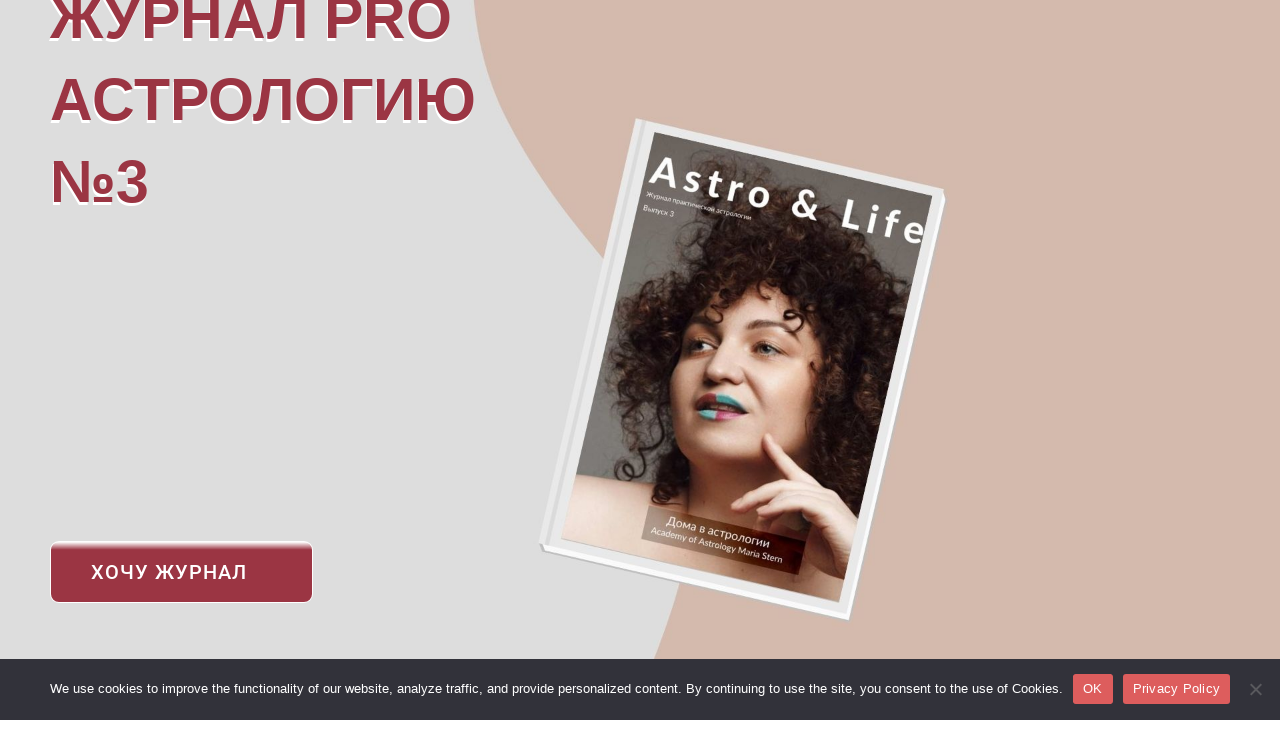

--- FILE ---
content_type: text/html; charset=UTF-8
request_url: https://astrotarget.ru/journal3/
body_size: 246699
content:
<!DOCTYPE html><html lang="ru-RU"><head><meta charset="UTF-8"><meta name="viewport" content="width=device-width, initial-scale=1"><meta name='robots' content='index, follow, max-image-preview:large, max-snippet:-1, max-video-preview:-1' /><style>img:is([sizes="auto" i], [sizes^="auto," i]) { contain-intrinsic-size: 3000px 1500px }</style><link media="all" href="https://astrotarget.ru/wp-content/cache/autoptimize/css/autoptimize_4f6bb7ef4bafcbc1c84f7a2bfec6b77a.css" rel="stylesheet"><title>Астрологический журнал Astro &amp; Life №3 &#8902; MARIA STERN</title><meta name="description" content="Журнал про астрологию Astro &amp; Life от академии Maria Stern, выпуск №3. Астрология финансов, профориентация, астрологический прогноз" /><link rel="canonical" href="https://astrotarget.ru/journal3/" /><meta property="og:locale" content="ru_RU" /><meta property="og:type" content="article" /><meta property="og:title" content="Астрологический журнал Astro &amp; Life №3 &#8902; MARIA STERN" /><meta property="og:description" content="Журнал про астрологию Astro &amp; Life от академии Maria Stern, выпуск №3. Астрология финансов, профориентация, астрологический прогноз" /><meta property="og:url" content="https://astrotarget.ru/journal3/" /><meta property="og:site_name" content="MARIA STERN" /><meta property="article:publisher" content="https://facebook.com/MariaSternAstrology/" /><meta property="article:modified_time" content="2025-12-30T19:22:18+00:00" /><meta property="og:image" content="https://astrotarget.ru/wp-content/uploads/2022/03/journal3-cover.jpg" /><meta property="og:image:width" content="739" /><meta property="og:image:height" content="930" /><meta property="og:image:type" content="image/jpeg" /><meta name="twitter:card" content="summary_large_image" /><meta name="twitter:label1" content="Примерное время для чтения" /><meta name="twitter:data1" content="7 минут" /> <script type="application/ld+json" class="yoast-schema-graph">{"@context":"https://schema.org","@graph":[{"@type":"Article","@id":"https://astrotarget.ru/journal3/#article","isPartOf":{"@id":"https://astrotarget.ru/journal3/"},"author":{"name":"Maria Stern","@id":"https://astrotarget.ru/#/schema/person/51b804d681c751eb4dd5e628017dddc2"},"headline":"Астрологический журнал Astro &#038; Life №3","datePublished":"2022-03-24T12:02:38+00:00","dateModified":"2025-12-30T19:22:18+00:00","mainEntityOfPage":{"@id":"https://astrotarget.ru/journal3/"},"wordCount":415,"publisher":{"@id":"https://astrotarget.ru/#/schema/person/51b804d681c751eb4dd5e628017dddc2"},"image":{"@id":"https://astrotarget.ru/journal3/#primaryimage"},"thumbnailUrl":"https://astrotarget.ru/wp-content/uploads/2022/03/journal3-cover.jpg","inLanguage":"ru-RU"},{"@type":"WebPage","@id":"https://astrotarget.ru/journal3/","url":"https://astrotarget.ru/journal3/","name":"Астрологический журнал Astro & Life №3 &#8902; MARIA STERN","isPartOf":{"@id":"https://astrotarget.ru/#website"},"primaryImageOfPage":{"@id":"https://astrotarget.ru/journal3/#primaryimage"},"image":{"@id":"https://astrotarget.ru/journal3/#primaryimage"},"thumbnailUrl":"https://astrotarget.ru/wp-content/uploads/2022/03/journal3-cover.jpg","datePublished":"2022-03-24T12:02:38+00:00","dateModified":"2025-12-30T19:22:18+00:00","description":"Журнал про астрологию Astro & Life от академии Maria Stern, выпуск №3. Астрология финансов, профориентация, астрологический прогноз","breadcrumb":{"@id":"https://astrotarget.ru/journal3/#breadcrumb"},"inLanguage":"ru-RU","potentialAction":[{"@type":"ReadAction","target":["https://astrotarget.ru/journal3/"]}]},{"@type":"ImageObject","inLanguage":"ru-RU","@id":"https://astrotarget.ru/journal3/#primaryimage","url":"https://astrotarget.ru/wp-content/uploads/2022/03/journal3-cover.jpg","contentUrl":"https://astrotarget.ru/wp-content/uploads/2022/03/journal3-cover.jpg","width":739,"height":930},{"@type":"BreadcrumbList","@id":"https://astrotarget.ru/journal3/#breadcrumb","itemListElement":[{"@type":"ListItem","position":1,"name":"Главная страница","item":"https://astrotarget.ru/"},{"@type":"ListItem","position":2,"name":"Астрологический журнал Astro &#038; Life №3"}]},{"@type":"WebSite","@id":"https://astrotarget.ru/#website","url":"https://astrotarget.ru/","name":"MARIA STERN","description":"Практикующий астролог","publisher":{"@id":"https://astrotarget.ru/#/schema/person/51b804d681c751eb4dd5e628017dddc2"},"alternateName":"Академия астрологии","potentialAction":[{"@type":"SearchAction","target":{"@type":"EntryPoint","urlTemplate":"https://astrotarget.ru/?s={search_term_string}"},"query-input":{"@type":"PropertyValueSpecification","valueRequired":true,"valueName":"search_term_string"}}],"inLanguage":"ru-RU"},{"@type":["Person","Organization"],"@id":"https://astrotarget.ru/#/schema/person/51b804d681c751eb4dd5e628017dddc2","name":"Maria Stern","image":{"@type":"ImageObject","inLanguage":"ru-RU","@id":"https://astrotarget.ru/#/schema/person/image/","url":"https://astrotarget.ru/wp-content/uploads/2022/08/cropped-ms-logotip300h300.png","contentUrl":"https://astrotarget.ru/wp-content/uploads/2022/08/cropped-ms-logotip300h300.png","width":300,"height":300,"caption":"Maria Stern"},"logo":{"@id":"https://astrotarget.ru/#/schema/person/image/"},"sameAs":["https://facebook.com/MariaSternAstrology/","https://www.instagram.com/mariia.stern/","https://www.youtube.com/MariaSternAstrology"],"url":"https://astrotarget.ru/profil/admin/"}]}</script> <link rel='dns-prefetch' href='//fonts.googleapis.com' /><link rel='dns-prefetch' href='//use.fontawesome.com' /><link rel="alternate" type="application/rss+xml" title="MARIA STERN &raquo; Лента" href="https://astrotarget.ru/feed/" /><style id='astra-theme-css-inline-css'>.ast-no-sidebar .entry-content .alignfull {margin-left: calc( -50vw + 50%);margin-right: calc( -50vw + 50%);max-width: 100vw;width: 100vw;}.ast-no-sidebar .entry-content .alignwide {margin-left: calc(-41vw + 50%);margin-right: calc(-41vw + 50%);max-width: unset;width: unset;}.ast-no-sidebar .entry-content .alignfull .alignfull,.ast-no-sidebar .entry-content .alignfull .alignwide,.ast-no-sidebar .entry-content .alignwide .alignfull,.ast-no-sidebar .entry-content .alignwide .alignwide,.ast-no-sidebar .entry-content .wp-block-column .alignfull,.ast-no-sidebar .entry-content .wp-block-column .alignwide{width: 100%;margin-left: auto;margin-right: auto;}.wp-block-gallery,.blocks-gallery-grid {margin: 0;}.wp-block-separator {max-width: 100px;}.wp-block-separator.is-style-wide,.wp-block-separator.is-style-dots {max-width: none;}.entry-content .has-2-columns .wp-block-column:first-child {padding-right: 10px;}.entry-content .has-2-columns .wp-block-column:last-child {padding-left: 10px;}@media (max-width: 782px) {.entry-content .wp-block-columns .wp-block-column {flex-basis: 100%;}.entry-content .has-2-columns .wp-block-column:first-child {padding-right: 0;}.entry-content .has-2-columns .wp-block-column:last-child {padding-left: 0;}}body .entry-content .wp-block-latest-posts {margin-left: 0;}body .entry-content .wp-block-latest-posts li {list-style: none;}.ast-no-sidebar .ast-container .entry-content .wp-block-latest-posts {margin-left: 0;}.ast-header-break-point .entry-content .alignwide {margin-left: auto;margin-right: auto;}.entry-content .blocks-gallery-item img {margin-bottom: auto;}.wp-block-pullquote {border-top: 4px solid #555d66;border-bottom: 4px solid #555d66;color: #40464d;}:root{--ast-post-nav-space:0;--ast-container-default-xlg-padding:6.67em;--ast-container-default-lg-padding:5.67em;--ast-container-default-slg-padding:4.34em;--ast-container-default-md-padding:3.34em;--ast-container-default-sm-padding:6.67em;--ast-container-default-xs-padding:2.4em;--ast-container-default-xxs-padding:1.4em;--ast-code-block-background:#EEEEEE;--ast-comment-inputs-background:#FAFAFA;--ast-normal-container-width:1200px;--ast-narrow-container-width:750px;--ast-blog-title-font-weight:normal;--ast-blog-meta-weight:inherit;--ast-global-color-primary:var(--ast-global-color-5);--ast-global-color-secondary:var(--ast-global-color-4);--ast-global-color-alternate-background:var(--ast-global-color-7);--ast-global-color-subtle-background:var(--ast-global-color-6);--ast-bg-style-guide:#F8FAFC;--ast-shadow-style-guide:0px 0px 4px 0 #00000057;--ast-global-dark-bg-style:#fff;--ast-global-dark-lfs:#fbfbfb;--ast-widget-bg-color:#fafafa;--ast-wc-container-head-bg-color:#fbfbfb;--ast-title-layout-bg:#eeeeee;--ast-search-border-color:#e7e7e7;--ast-lifter-hover-bg:#e6e6e6;--ast-gallery-block-color:#000;--srfm-color-input-label:var(--ast-global-color-2);}html{font-size:93.75%;}a,.page-title{color:#ff443a;}a:hover,a:focus{color:#861010;}body,button,input,select,textarea,.ast-button,.ast-custom-button{font-family:'Roboto',sans-serif;font-weight:400;font-size:15px;font-size:1rem;line-height:var(--ast-body-line-height,1.65em);}blockquote{color:#090909;}h1,.entry-content h1,h2,.entry-content h2,h3,.entry-content h3,h4,.entry-content h4,h5,.entry-content h5,h6,.entry-content h6,.site-title,.site-title a{font-family:'Noto Serif JP',sans-serif;font-weight:900;}.ast-site-identity .site-title a{color:var(--ast-global-color-2);}.site-title{font-size:25px;font-size:1.6666666666667rem;display:block;}header .custom-logo-link img{max-width:80px;width:80px;}.astra-logo-svg{width:80px;}.site-header .site-description{font-size:16px;font-size:1.0666666666667rem;display:block;}.entry-title{font-size:30px;font-size:2rem;}.archive .ast-article-post .ast-article-inner,.blog .ast-article-post .ast-article-inner,.archive .ast-article-post .ast-article-inner:hover,.blog .ast-article-post .ast-article-inner:hover{overflow:hidden;}h1,.entry-content h1{font-size:60px;font-size:4rem;font-family:'Noto Serif JP',sans-serif;line-height:1.4em;}h2,.entry-content h2{font-size:42px;font-size:2.8rem;font-family:'Noto Serif JP',sans-serif;line-height:1.3em;}h3,.entry-content h3{font-size:30px;font-size:2rem;font-family:'Noto Serif JP',sans-serif;line-height:1.3em;}h4,.entry-content h4{font-size:24px;font-size:1.6rem;line-height:1.2em;font-family:'Noto Serif JP',sans-serif;}h5,.entry-content h5{font-size:20px;font-size:1.3333333333333rem;line-height:1.2em;font-family:'Noto Serif JP',sans-serif;}h6,.entry-content h6{font-size:16px;font-size:1.0666666666667rem;line-height:1.25em;font-family:'Noto Serif JP',sans-serif;}::selection{background-color:#861010;color:#ffffff;}body,h1,.entry-title a,.entry-content h1,h2,.entry-content h2,h3,.entry-content h3,h4,.entry-content h4,h5,.entry-content h5,h6,.entry-content h6{color:#545454;}.tagcloud a:hover,.tagcloud a:focus,.tagcloud a.current-item{color:#ffffff;border-color:#ff443a;background-color:#ff443a;}input:focus,input[type="text"]:focus,input[type="email"]:focus,input[type="url"]:focus,input[type="password"]:focus,input[type="reset"]:focus,input[type="search"]:focus,textarea:focus{border-color:#ff443a;}input[type="radio"]:checked,input[type=reset],input[type="checkbox"]:checked,input[type="checkbox"]:hover:checked,input[type="checkbox"]:focus:checked,input[type=range]::-webkit-slider-thumb{border-color:#ff443a;background-color:#ff443a;box-shadow:none;}.site-footer a:hover + .post-count,.site-footer a:focus + .post-count{background:#ff443a;border-color:#ff443a;}.single .nav-links .nav-previous,.single .nav-links .nav-next{color:#ff443a;}.entry-meta,.entry-meta *{line-height:1.45;color:#ff443a;}.entry-meta a:not(.ast-button):hover,.entry-meta a:not(.ast-button):hover *,.entry-meta a:not(.ast-button):focus,.entry-meta a:not(.ast-button):focus *,.page-links > .page-link,.page-links .page-link:hover,.post-navigation a:hover{color:#861010;}#cat option,.secondary .calendar_wrap thead a,.secondary .calendar_wrap thead a:visited{color:#ff443a;}.secondary .calendar_wrap #today,.ast-progress-val span{background:#ff443a;}.secondary a:hover + .post-count,.secondary a:focus + .post-count{background:#ff443a;border-color:#ff443a;}.calendar_wrap #today > a{color:#ffffff;}.page-links .page-link,.single .post-navigation a{color:#ff443a;}.ast-header-break-point .main-header-bar .ast-button-wrap .menu-toggle{border-radius:5px;}.ast-search-menu-icon .search-form button.search-submit{padding:0 4px;}.ast-search-menu-icon form.search-form{padding-right:0;}.ast-header-search .ast-search-menu-icon.ast-dropdown-active .search-form,.ast-header-search .ast-search-menu-icon.ast-dropdown-active .search-field:focus{transition:all 0.2s;}.search-form input.search-field:focus{outline:none;}.widget-title,.widget .wp-block-heading{font-size:21px;font-size:1.4rem;color:#545454;}.ast-search-menu-icon.slide-search a:focus-visible:focus-visible,.astra-search-icon:focus-visible,#close:focus-visible,a:focus-visible,.ast-menu-toggle:focus-visible,.site .skip-link:focus-visible,.wp-block-loginout input:focus-visible,.wp-block-search.wp-block-search__button-inside .wp-block-search__inside-wrapper,.ast-header-navigation-arrow:focus-visible,.woocommerce .wc-proceed-to-checkout > .checkout-button:focus-visible,.woocommerce .woocommerce-MyAccount-navigation ul li a:focus-visible,.ast-orders-table__row .ast-orders-table__cell:focus-visible,.woocommerce .woocommerce-order-details .order-again > .button:focus-visible,.woocommerce .woocommerce-message a.button.wc-forward:focus-visible,.woocommerce #minus_qty:focus-visible,.woocommerce #plus_qty:focus-visible,a#ast-apply-coupon:focus-visible,.woocommerce .woocommerce-info a:focus-visible,.woocommerce .astra-shop-summary-wrap a:focus-visible,.woocommerce a.wc-forward:focus-visible,#ast-apply-coupon:focus-visible,.woocommerce-js .woocommerce-mini-cart-item a.remove:focus-visible,#close:focus-visible,.button.search-submit:focus-visible,#search_submit:focus,.normal-search:focus-visible,.ast-header-account-wrap:focus-visible,.woocommerce .ast-on-card-button.ast-quick-view-trigger:focus,.astra-cart-drawer-close:focus,.ast-single-variation:focus,.ast-woocommerce-product-gallery__image:focus,.ast-button:focus{outline-style:dotted;outline-color:inherit;outline-width:thin;}input:focus,input[type="text"]:focus,input[type="email"]:focus,input[type="url"]:focus,input[type="password"]:focus,input[type="reset"]:focus,input[type="search"]:focus,input[type="number"]:focus,textarea:focus,.wp-block-search__input:focus,[data-section="section-header-mobile-trigger"] .ast-button-wrap .ast-mobile-menu-trigger-minimal:focus,.ast-mobile-popup-drawer.active .menu-toggle-close:focus,.woocommerce-ordering select.orderby:focus,#ast-scroll-top:focus,#coupon_code:focus,.woocommerce-page #comment:focus,.woocommerce #reviews #respond input#submit:focus,.woocommerce a.add_to_cart_button:focus,.woocommerce .button.single_add_to_cart_button:focus,.woocommerce .woocommerce-cart-form button:focus,.woocommerce .woocommerce-cart-form__cart-item .quantity .qty:focus,.woocommerce .woocommerce-billing-fields .woocommerce-billing-fields__field-wrapper .woocommerce-input-wrapper > .input-text:focus,.woocommerce #order_comments:focus,.woocommerce #place_order:focus,.woocommerce .woocommerce-address-fields .woocommerce-address-fields__field-wrapper .woocommerce-input-wrapper > .input-text:focus,.woocommerce .woocommerce-MyAccount-content form button:focus,.woocommerce .woocommerce-MyAccount-content .woocommerce-EditAccountForm .woocommerce-form-row .woocommerce-Input.input-text:focus,.woocommerce .ast-woocommerce-container .woocommerce-pagination ul.page-numbers li a:focus,body #content .woocommerce form .form-row .select2-container--default .select2-selection--single:focus,#ast-coupon-code:focus,.woocommerce.woocommerce-js .quantity input[type=number]:focus,.woocommerce-js .woocommerce-mini-cart-item .quantity input[type=number]:focus,.woocommerce p#ast-coupon-trigger:focus{border-style:dotted;border-color:inherit;border-width:thin;}input{outline:none;}.main-header-menu .menu-link,.ast-header-custom-item a{color:#545454;}.main-header-menu .menu-item:hover > .menu-link,.main-header-menu .menu-item:hover > .ast-menu-toggle,.main-header-menu .ast-masthead-custom-menu-items a:hover,.main-header-menu .menu-item.focus > .menu-link,.main-header-menu .menu-item.focus > .ast-menu-toggle,.main-header-menu .current-menu-item > .menu-link,.main-header-menu .current-menu-ancestor > .menu-link,.main-header-menu .current-menu-item > .ast-menu-toggle,.main-header-menu .current-menu-ancestor > .ast-menu-toggle{color:#ff443a;}.header-main-layout-3 .ast-main-header-bar-alignment{margin-right:auto;}.header-main-layout-2 .site-header-section-left .ast-site-identity{text-align:left;}.ast-logo-title-inline .site-logo-img{padding-right:1em;}.site-logo-img img{ transition:all 0.2s linear;}body .ast-oembed-container *{position:absolute;top:0;width:100%;height:100%;left:0;}body .wp-block-embed-pocket-casts .ast-oembed-container *{position:unset;}.ast-header-break-point .ast-mobile-menu-buttons-minimal.menu-toggle{background:transparent;color:#ff3a6f;}.ast-header-break-point .ast-mobile-menu-buttons-outline.menu-toggle{background:transparent;border:1px solid #ff3a6f;color:#ff3a6f;}.ast-header-break-point .ast-mobile-menu-buttons-fill.menu-toggle{background:#ff3a6f;color:#ffffff;}.ast-single-post-featured-section + article {margin-top: 2em;}.site-content .ast-single-post-featured-section img {width: 100%;overflow: hidden;object-fit: cover;}.site > .ast-single-related-posts-container {margin-top: 0;}@media (min-width: 769px) {.ast-desktop .ast-container--narrow {max-width: var(--ast-narrow-container-width);margin: 0 auto;}}.ast-page-builder-template .hentry {margin: 0;}.ast-page-builder-template .site-content > .ast-container {max-width: 100%;padding: 0;}.ast-page-builder-template .site .site-content #primary {padding: 0;margin: 0;}.ast-page-builder-template .no-results {text-align: center;margin: 4em auto;}.ast-page-builder-template .ast-pagination {padding: 2em;}.ast-page-builder-template .entry-header.ast-no-title.ast-no-thumbnail {margin-top: 0;}.ast-page-builder-template .entry-header.ast-header-without-markup {margin-top: 0;margin-bottom: 0;}.ast-page-builder-template .entry-header.ast-no-title.ast-no-meta {margin-bottom: 0;}.ast-page-builder-template.single .post-navigation {padding-bottom: 2em;}.ast-page-builder-template.single-post .site-content > .ast-container {max-width: 100%;}.ast-page-builder-template .entry-header {margin-top: 4em;margin-left: auto;margin-right: auto;padding-left: 20px;padding-right: 20px;}.single.ast-page-builder-template .entry-header {padding-left: 20px;padding-right: 20px;}.ast-page-builder-template .ast-archive-description {margin: 4em auto 0;padding-left: 20px;padding-right: 20px;}.ast-page-builder-template.ast-no-sidebar .entry-content .alignwide {margin-left: 0;margin-right: 0;}.ast-small-footer{color:#476d80;}.ast-small-footer > .ast-footer-overlay{background-color:rgba(0,0,0,0);;}.ast-small-footer a{color:#ff443a;}.ast-small-footer a:hover{color:#861010;}.footer-adv .footer-adv-overlay{border-top-style:solid;border-top-width:55px;border-top-color:#7a7a7a;}.footer-adv a{color:#ff443a;}.footer-adv .tagcloud a:hover,.footer-adv .tagcloud a.current-item{border-color:#ff443a;background-color:#ff443a;}.footer-adv a:hover,.footer-adv .no-widget-text a:hover,.footer-adv a:focus,.footer-adv .no-widget-text a:focus{color:#861010;}.footer-adv .calendar_wrap #today,.footer-adv a:hover + .post-count{background-color:#ff443a;}.wp-block-buttons.aligncenter{justify-content:center;}@media (max-width:782px){.entry-content .wp-block-columns .wp-block-column{margin-left:0px;}}.wp-block-image.aligncenter{margin-left:auto;margin-right:auto;}.wp-block-table.aligncenter{margin-left:auto;margin-right:auto;}.wp-block-buttons .wp-block-button.is-style-outline .wp-block-button__link.wp-element-button,.ast-outline-button,.wp-block-uagb-buttons-child .uagb-buttons-repeater.ast-outline-button{border-color:#ff443a;border-top-width:2px;border-right-width:2px;border-bottom-width:2px;border-left-width:2px;font-family:inherit;font-weight:inherit;line-height:1em;border-top-left-radius:50px;border-top-right-radius:50px;border-bottom-right-radius:50px;border-bottom-left-radius:50px;}.wp-block-button.is-style-outline .wp-block-button__link:hover,.wp-block-buttons .wp-block-button.is-style-outline .wp-block-button__link:focus,.wp-block-buttons .wp-block-button.is-style-outline > .wp-block-button__link:not(.has-text-color):hover,.wp-block-buttons .wp-block-button.wp-block-button__link.is-style-outline:not(.has-text-color):hover,.ast-outline-button:hover,.ast-outline-button:focus,.wp-block-uagb-buttons-child .uagb-buttons-repeater.ast-outline-button:hover,.wp-block-uagb-buttons-child .uagb-buttons-repeater.ast-outline-button:focus{background-color:#861010;}.wp-block-button .wp-block-button__link.wp-element-button.is-style-outline:not(.has-background),.wp-block-button.is-style-outline>.wp-block-button__link.wp-element-button:not(.has-background),.ast-outline-button{background-color:#ff443a;}.entry-content[data-ast-blocks-layout] > figure{margin-bottom:1em;}@media (max-width:768px){.ast-separate-container #primary,.ast-separate-container #secondary{padding:1.5em 0;}#primary,#secondary{padding:1.5em 0;margin:0;}.ast-left-sidebar #content > .ast-container{display:flex;flex-direction:column-reverse;width:100%;}.ast-separate-container .ast-article-post,.ast-separate-container .ast-article-single{padding:1.5em 2.14em;}.ast-author-box img.avatar{margin:20px 0 0 0;}}@media (min-width:769px){.ast-separate-container.ast-right-sidebar #primary,.ast-separate-container.ast-left-sidebar #primary{border:0;}.search-no-results.ast-separate-container #primary{margin-bottom:4em;}}.menu-toggle,button,.ast-button,.ast-custom-button,.button,input#submit,input[type="button"],input[type="submit"],input[type="reset"]{color:#ffffff;border-color:#ff443a;background-color:#ff443a;border-top-left-radius:50px;border-top-right-radius:50px;border-bottom-right-radius:50px;border-bottom-left-radius:50px;padding-top:10px;padding-right:40px;padding-bottom:10px;padding-left:40px;font-family:inherit;font-weight:inherit;}button:focus,.menu-toggle:hover,button:hover,.ast-button:hover,.ast-custom-button:hover .button:hover,.ast-custom-button:hover,input[type=reset]:hover,input[type=reset]:focus,input#submit:hover,input#submit:focus,input[type="button"]:hover,input[type="button"]:focus,input[type="submit"]:hover,input[type="submit"]:focus{color:#ffffff;background-color:#861010;border-color:#861010;}@media (max-width:768px){.ast-mobile-header-stack .main-header-bar .ast-search-menu-icon{display:inline-block;}.ast-header-break-point.ast-header-custom-item-outside .ast-mobile-header-stack .main-header-bar .ast-search-icon{margin:0;}.ast-comment-avatar-wrap img{max-width:2.5em;}.ast-comment-meta{padding:0 1.8888em 1.3333em;}.ast-separate-container .ast-comment-list li.depth-1{padding:1.5em 2.14em;}.ast-separate-container .comment-respond{padding:2em 2.14em;}}@media (min-width:544px){.ast-container{max-width:100%;}}@media (max-width:544px){.ast-separate-container .ast-article-post,.ast-separate-container .ast-article-single,.ast-separate-container .comments-title,.ast-separate-container .ast-archive-description{padding:1.5em 1em;}.ast-separate-container #content .ast-container{padding-left:0.54em;padding-right:0.54em;}.ast-separate-container .ast-comment-list .bypostauthor{padding:.5em;}.ast-search-menu-icon.ast-dropdown-active .search-field{width:170px;}.site-branding img,.site-header .site-logo-img .custom-logo-link img{max-width:100%;}}.footer-adv .tagcloud a:hover,.footer-adv .tagcloud a.current-item{color:#ffffff;}.footer-adv .calendar_wrap #today{color:#ffffff;} #ast-mobile-header .ast-site-header-cart-li a{pointer-events:none;}.ast-no-sidebar.ast-separate-container .entry-content .alignfull {margin-left: -6.67em;margin-right: -6.67em;width: auto;}@media (max-width: 1200px) {.ast-no-sidebar.ast-separate-container .entry-content .alignfull {margin-left: -2.4em;margin-right: -2.4em;}}@media (max-width: 768px) {.ast-no-sidebar.ast-separate-container .entry-content .alignfull {margin-left: -2.14em;margin-right: -2.14em;}}@media (max-width: 544px) {.ast-no-sidebar.ast-separate-container .entry-content .alignfull {margin-left: -1em;margin-right: -1em;}}.ast-no-sidebar.ast-separate-container .entry-content .alignwide {margin-left: -20px;margin-right: -20px;}.ast-no-sidebar.ast-separate-container .entry-content .wp-block-column .alignfull,.ast-no-sidebar.ast-separate-container .entry-content .wp-block-column .alignwide {margin-left: auto;margin-right: auto;width: 100%;}@media (max-width:768px){.site-title{display:block;}.site-header .site-description{display:block;}h1,.entry-content h1{font-size:40px;}h2,.entry-content h2{font-size:25px;}h3,.entry-content h3{font-size:20px;}}@media (max-width:544px){.site-title{display:block;}.site-header .site-description{display:block;}h1,.entry-content h1{font-size:34px;}h2,.entry-content h2{font-size:25px;}h3,.entry-content h3{font-size:20px;}header .custom-logo-link img,.ast-header-break-point .site-branding img,.ast-header-break-point .custom-logo-link img{max-width:0px;width:0px;}.astra-logo-svg{width:0px;}.ast-header-break-point .site-logo-img .custom-mobile-logo-link img{max-width:0px;}}@media (max-width:768px){html{font-size:85.5%;}}@media (max-width:544px){html{font-size:85.5%;}}@media (min-width:769px){.ast-container{max-width:1240px;}}@font-face {font-family: "Astra";src: url(https://astrotarget.ru/wp-content/themes/astra/assets/fonts/astra.woff) format("woff"),url(https://astrotarget.ru/wp-content/themes/astra/assets/fonts/astra.ttf) format("truetype"),url(https://astrotarget.ru/wp-content/themes/astra/assets/fonts/astra.svg#astra) format("svg");font-weight: normal;font-style: normal;font-display: fallback;}@media (max-width:921px) {.main-header-bar .main-header-bar-navigation{display:none;}}.ast-desktop .main-header-menu.submenu-with-border .sub-menu,.ast-desktop .main-header-menu.submenu-with-border .astra-full-megamenu-wrapper{border-color:#861010;}.ast-desktop .main-header-menu.submenu-with-border .sub-menu{border-top-width:2px;border-style:solid;}.ast-desktop .main-header-menu.submenu-with-border .sub-menu .sub-menu{top:-2px;}.ast-desktop .main-header-menu.submenu-with-border .sub-menu .menu-link,.ast-desktop .main-header-menu.submenu-with-border .children .menu-link{border-bottom-width:0px;border-style:solid;border-color:#eaeaea;}@media (min-width:769px){.main-header-menu .sub-menu .menu-item.ast-left-align-sub-menu:hover > .sub-menu,.main-header-menu .sub-menu .menu-item.ast-left-align-sub-menu.focus > .sub-menu{margin-left:-0px;}}.ast-small-footer{border-top-style:solid;border-top-width:0px;border-top-color:#7a7a7a;}.site .comments-area{padding-bottom:3em;}.ast-header-break-point.ast-header-custom-item-inside .main-header-bar .main-header-bar-navigation .ast-search-icon {display: none;}.ast-header-break-point.ast-header-custom-item-inside .main-header-bar .ast-search-menu-icon .search-form {padding: 0;display: block;overflow: hidden;}.ast-header-break-point .ast-header-custom-item .widget:last-child {margin-bottom: 1em;}.ast-header-custom-item .widget {margin: 0.5em;display: inline-block;vertical-align: middle;}.ast-header-custom-item .widget p {margin-bottom: 0;}.ast-header-custom-item .widget li {width: auto;}.ast-header-custom-item-inside .button-custom-menu-item .menu-link {display: none;}.ast-header-custom-item-inside.ast-header-break-point .button-custom-menu-item .ast-custom-button-link {display: none;}.ast-header-custom-item-inside.ast-header-break-point .button-custom-menu-item .menu-link {display: block;}.ast-header-break-point.ast-header-custom-item-outside .main-header-bar .ast-search-icon {margin-right: 1em;}.ast-header-break-point.ast-header-custom-item-inside .main-header-bar .ast-search-menu-icon .search-field,.ast-header-break-point.ast-header-custom-item-inside .main-header-bar .ast-search-menu-icon.ast-inline-search .search-field {width: 100%;padding-right: 5.5em;}.ast-header-break-point.ast-header-custom-item-inside .main-header-bar .ast-search-menu-icon .search-submit {display: block;position: absolute;height: 100%;top: 0;right: 0;padding: 0 1em;border-radius: 0;}.ast-header-break-point .ast-header-custom-item .ast-masthead-custom-menu-items {padding-left: 20px;padding-right: 20px;margin-bottom: 1em;margin-top: 1em;}.ast-header-custom-item-inside.ast-header-break-point .button-custom-menu-item {padding-left: 0;padding-right: 0;margin-top: 0;margin-bottom: 0;}.astra-icon-down_arrow::after {content: "\e900";font-family: Astra;}.astra-icon-close::after {content: "\e5cd";font-family: Astra;}.astra-icon-drag_handle::after {content: "\e25d";font-family: Astra;}.astra-icon-format_align_justify::after {content: "\e235";font-family: Astra;}.astra-icon-menu::after {content: "\e5d2";font-family: Astra;}.astra-icon-reorder::after {content: "\e8fe";font-family: Astra;}.astra-icon-search::after {content: "\e8b6";font-family: Astra;}.astra-icon-zoom_in::after {content: "\e56b";font-family: Astra;}.astra-icon-check-circle::after {content: "\e901";font-family: Astra;}.astra-icon-shopping-cart::after {content: "\f07a";font-family: Astra;}.astra-icon-shopping-bag::after {content: "\f290";font-family: Astra;}.astra-icon-shopping-basket::after {content: "\f291";font-family: Astra;}.astra-icon-circle-o::after {content: "\e903";font-family: Astra;}.astra-icon-certificate::after {content: "\e902";font-family: Astra;}blockquote {padding: 1.2em;}:root .has-ast-global-color-0-color{color:var(--ast-global-color-0);}:root .has-ast-global-color-0-background-color{background-color:var(--ast-global-color-0);}:root .wp-block-button .has-ast-global-color-0-color{color:var(--ast-global-color-0);}:root .wp-block-button .has-ast-global-color-0-background-color{background-color:var(--ast-global-color-0);}:root .has-ast-global-color-1-color{color:var(--ast-global-color-1);}:root .has-ast-global-color-1-background-color{background-color:var(--ast-global-color-1);}:root .wp-block-button .has-ast-global-color-1-color{color:var(--ast-global-color-1);}:root .wp-block-button .has-ast-global-color-1-background-color{background-color:var(--ast-global-color-1);}:root .has-ast-global-color-2-color{color:var(--ast-global-color-2);}:root .has-ast-global-color-2-background-color{background-color:var(--ast-global-color-2);}:root .wp-block-button .has-ast-global-color-2-color{color:var(--ast-global-color-2);}:root .wp-block-button .has-ast-global-color-2-background-color{background-color:var(--ast-global-color-2);}:root .has-ast-global-color-3-color{color:var(--ast-global-color-3);}:root .has-ast-global-color-3-background-color{background-color:var(--ast-global-color-3);}:root .wp-block-button .has-ast-global-color-3-color{color:var(--ast-global-color-3);}:root .wp-block-button .has-ast-global-color-3-background-color{background-color:var(--ast-global-color-3);}:root .has-ast-global-color-4-color{color:var(--ast-global-color-4);}:root .has-ast-global-color-4-background-color{background-color:var(--ast-global-color-4);}:root .wp-block-button .has-ast-global-color-4-color{color:var(--ast-global-color-4);}:root .wp-block-button .has-ast-global-color-4-background-color{background-color:var(--ast-global-color-4);}:root .has-ast-global-color-5-color{color:var(--ast-global-color-5);}:root .has-ast-global-color-5-background-color{background-color:var(--ast-global-color-5);}:root .wp-block-button .has-ast-global-color-5-color{color:var(--ast-global-color-5);}:root .wp-block-button .has-ast-global-color-5-background-color{background-color:var(--ast-global-color-5);}:root .has-ast-global-color-6-color{color:var(--ast-global-color-6);}:root .has-ast-global-color-6-background-color{background-color:var(--ast-global-color-6);}:root .wp-block-button .has-ast-global-color-6-color{color:var(--ast-global-color-6);}:root .wp-block-button .has-ast-global-color-6-background-color{background-color:var(--ast-global-color-6);}:root .has-ast-global-color-7-color{color:var(--ast-global-color-7);}:root .has-ast-global-color-7-background-color{background-color:var(--ast-global-color-7);}:root .wp-block-button .has-ast-global-color-7-color{color:var(--ast-global-color-7);}:root .wp-block-button .has-ast-global-color-7-background-color{background-color:var(--ast-global-color-7);}:root .has-ast-global-color-8-color{color:var(--ast-global-color-8);}:root .has-ast-global-color-8-background-color{background-color:var(--ast-global-color-8);}:root .wp-block-button .has-ast-global-color-8-color{color:var(--ast-global-color-8);}:root .wp-block-button .has-ast-global-color-8-background-color{background-color:var(--ast-global-color-8);}:root{--ast-global-color-0:#0170B9;--ast-global-color-1:#3a3a3a;--ast-global-color-2:#3a3a3a;--ast-global-color-3:#4B4F58;--ast-global-color-4:#F5F5F5;--ast-global-color-5:#FFFFFF;--ast-global-color-6:#E5E5E5;--ast-global-color-7:#424242;--ast-global-color-8:#000000;}:root {--ast-border-color : #dddddd;}#masthead .ast-container,.ast-header-breadcrumb .ast-container{max-width:100%;padding-left:35px;padding-right:35px;}@media (max-width:921px){#masthead .ast-container,.ast-header-breadcrumb .ast-container{padding-left:20px;padding-right:20px;}}.ast-header-break-point.ast-header-custom-item-inside .main-header-bar .main-header-bar-navigation .ast-search-icon {display: none;}.ast-header-break-point.ast-header-custom-item-inside .main-header-bar .ast-search-menu-icon .search-form {padding: 0;display: block;overflow: hidden;}.ast-header-break-point .ast-header-custom-item .widget:last-child {margin-bottom: 1em;}.ast-header-custom-item .widget {margin: 0.5em;display: inline-block;vertical-align: middle;}.ast-header-custom-item .widget p {margin-bottom: 0;}.ast-header-custom-item .widget li {width: auto;}.ast-header-custom-item-inside .button-custom-menu-item .menu-link {display: none;}.ast-header-custom-item-inside.ast-header-break-point .button-custom-menu-item .ast-custom-button-link {display: none;}.ast-header-custom-item-inside.ast-header-break-point .button-custom-menu-item .menu-link {display: block;}.ast-header-break-point.ast-header-custom-item-outside .main-header-bar .ast-search-icon {margin-right: 1em;}.ast-header-break-point.ast-header-custom-item-inside .main-header-bar .ast-search-menu-icon .search-field,.ast-header-break-point.ast-header-custom-item-inside .main-header-bar .ast-search-menu-icon.ast-inline-search .search-field {width: 100%;padding-right: 5.5em;}.ast-header-break-point.ast-header-custom-item-inside .main-header-bar .ast-search-menu-icon .search-submit {display: block;position: absolute;height: 100%;top: 0;right: 0;padding: 0 1em;border-radius: 0;}.ast-header-break-point .ast-header-custom-item .ast-masthead-custom-menu-items {padding-left: 20px;padding-right: 20px;margin-bottom: 1em;margin-top: 1em;}.ast-header-custom-item-inside.ast-header-break-point .button-custom-menu-item {padding-left: 0;padding-right: 0;margin-top: 0;margin-bottom: 0;}.astra-icon-down_arrow::after {content: "\e900";font-family: Astra;}.astra-icon-close::after {content: "\e5cd";font-family: Astra;}.astra-icon-drag_handle::after {content: "\e25d";font-family: Astra;}.astra-icon-format_align_justify::after {content: "\e235";font-family: Astra;}.astra-icon-menu::after {content: "\e5d2";font-family: Astra;}.astra-icon-reorder::after {content: "\e8fe";font-family: Astra;}.astra-icon-search::after {content: "\e8b6";font-family: Astra;}.astra-icon-zoom_in::after {content: "\e56b";font-family: Astra;}.astra-icon-check-circle::after {content: "\e901";font-family: Astra;}.astra-icon-shopping-cart::after {content: "\f07a";font-family: Astra;}.astra-icon-shopping-bag::after {content: "\f290";font-family: Astra;}.astra-icon-shopping-basket::after {content: "\f291";font-family: Astra;}.astra-icon-circle-o::after {content: "\e903";font-family: Astra;}.astra-icon-certificate::after {content: "\e902";font-family: Astra;}blockquote {padding: 1.2em;}:root .has-ast-global-color-0-color{color:var(--ast-global-color-0);}:root .has-ast-global-color-0-background-color{background-color:var(--ast-global-color-0);}:root .wp-block-button .has-ast-global-color-0-color{color:var(--ast-global-color-0);}:root .wp-block-button .has-ast-global-color-0-background-color{background-color:var(--ast-global-color-0);}:root .has-ast-global-color-1-color{color:var(--ast-global-color-1);}:root .has-ast-global-color-1-background-color{background-color:var(--ast-global-color-1);}:root .wp-block-button .has-ast-global-color-1-color{color:var(--ast-global-color-1);}:root .wp-block-button .has-ast-global-color-1-background-color{background-color:var(--ast-global-color-1);}:root .has-ast-global-color-2-color{color:var(--ast-global-color-2);}:root .has-ast-global-color-2-background-color{background-color:var(--ast-global-color-2);}:root .wp-block-button .has-ast-global-color-2-color{color:var(--ast-global-color-2);}:root .wp-block-button .has-ast-global-color-2-background-color{background-color:var(--ast-global-color-2);}:root .has-ast-global-color-3-color{color:var(--ast-global-color-3);}:root .has-ast-global-color-3-background-color{background-color:var(--ast-global-color-3);}:root .wp-block-button .has-ast-global-color-3-color{color:var(--ast-global-color-3);}:root .wp-block-button .has-ast-global-color-3-background-color{background-color:var(--ast-global-color-3);}:root .has-ast-global-color-4-color{color:var(--ast-global-color-4);}:root .has-ast-global-color-4-background-color{background-color:var(--ast-global-color-4);}:root .wp-block-button .has-ast-global-color-4-color{color:var(--ast-global-color-4);}:root .wp-block-button .has-ast-global-color-4-background-color{background-color:var(--ast-global-color-4);}:root .has-ast-global-color-5-color{color:var(--ast-global-color-5);}:root .has-ast-global-color-5-background-color{background-color:var(--ast-global-color-5);}:root .wp-block-button .has-ast-global-color-5-color{color:var(--ast-global-color-5);}:root .wp-block-button .has-ast-global-color-5-background-color{background-color:var(--ast-global-color-5);}:root .has-ast-global-color-6-color{color:var(--ast-global-color-6);}:root .has-ast-global-color-6-background-color{background-color:var(--ast-global-color-6);}:root .wp-block-button .has-ast-global-color-6-color{color:var(--ast-global-color-6);}:root .wp-block-button .has-ast-global-color-6-background-color{background-color:var(--ast-global-color-6);}:root .has-ast-global-color-7-color{color:var(--ast-global-color-7);}:root .has-ast-global-color-7-background-color{background-color:var(--ast-global-color-7);}:root .wp-block-button .has-ast-global-color-7-color{color:var(--ast-global-color-7);}:root .wp-block-button .has-ast-global-color-7-background-color{background-color:var(--ast-global-color-7);}:root .has-ast-global-color-8-color{color:var(--ast-global-color-8);}:root .has-ast-global-color-8-background-color{background-color:var(--ast-global-color-8);}:root .wp-block-button .has-ast-global-color-8-color{color:var(--ast-global-color-8);}:root .wp-block-button .has-ast-global-color-8-background-color{background-color:var(--ast-global-color-8);}:root{--ast-global-color-0:#0170B9;--ast-global-color-1:#3a3a3a;--ast-global-color-2:#3a3a3a;--ast-global-color-3:#4B4F58;--ast-global-color-4:#F5F5F5;--ast-global-color-5:#FFFFFF;--ast-global-color-6:#E5E5E5;--ast-global-color-7:#424242;--ast-global-color-8:#000000;}:root {--ast-border-color : #dddddd;}#masthead .ast-container,.ast-header-breadcrumb .ast-container{max-width:100%;padding-left:35px;padding-right:35px;}@media (max-width:921px){#masthead .ast-container,.ast-header-breadcrumb .ast-container{padding-left:20px;padding-right:20px;}}.ast-single-entry-banner {-js-display: flex;display: flex;flex-direction: column;justify-content: center;text-align: center;position: relative;background: var(--ast-title-layout-bg);}.ast-single-entry-banner[data-banner-layout="layout-1"] {max-width: 1200px;background: inherit;padding: 20px 0;}.ast-single-entry-banner[data-banner-width-type="custom"] {margin: 0 auto;width: 100%;}.ast-single-entry-banner + .site-content .entry-header {margin-bottom: 0;}.site .ast-author-avatar {--ast-author-avatar-size: ;}a.ast-underline-text {text-decoration: underline;}.ast-container > .ast-terms-link {position: relative;display: block;}a.ast-button.ast-badge-tax {padding: 4px 8px;border-radius: 3px;font-size: inherit;}header.entry-header > *:not(:last-child){margin-bottom:10px;}.ast-archive-entry-banner {-js-display: flex;display: flex;flex-direction: column;justify-content: center;text-align: center;position: relative;background: var(--ast-title-layout-bg);}.ast-archive-entry-banner[data-banner-width-type="custom"] {margin: 0 auto;width: 100%;}.ast-archive-entry-banner[data-banner-layout="layout-1"] {background: inherit;padding: 20px 0;text-align: left;}body.archive .ast-archive-description{max-width:1200px;width:100%;text-align:left;padding-top:3em;padding-right:3em;padding-bottom:3em;padding-left:3em;}body.archive .ast-archive-description .ast-archive-title,body.archive .ast-archive-description .ast-archive-title *{font-size:40px;font-size:2.6666666666667rem;}body.archive .ast-archive-description > *:not(:last-child){margin-bottom:10px;}@media (max-width:768px){body.archive .ast-archive-description{text-align:left;}}@media (max-width:544px){body.archive .ast-archive-description{text-align:left;}}.ast-breadcrumbs .trail-browse,.ast-breadcrumbs .trail-items,.ast-breadcrumbs .trail-items li{display:inline-block;margin:0;padding:0;border:none;background:inherit;text-indent:0;text-decoration:none;}.ast-breadcrumbs .trail-browse{font-size:inherit;font-style:inherit;font-weight:inherit;color:inherit;}.ast-breadcrumbs .trail-items{list-style:none;}.trail-items li::after{padding:0 0.3em;content:"\00bb";}.trail-items li:last-of-type::after{display:none;}h1,.entry-content h1,h2,.entry-content h2,h3,.entry-content h3,h4,.entry-content h4,h5,.entry-content h5,h6,.entry-content h6{color:#861010;}.elementor-widget-heading .elementor-heading-title{margin:0;}.elementor-page .ast-menu-toggle{color:unset !important;background:unset !important;}.elementor-post.elementor-grid-item.hentry{margin-bottom:0;}.woocommerce div.product .elementor-element.elementor-products-grid .related.products ul.products li.product,.elementor-element .elementor-wc-products .woocommerce[class*='columns-'] ul.products li.product{width:auto;margin:0;float:none;}body .elementor hr{background-color:#ccc;margin:0;}.ast-left-sidebar .elementor-section.elementor-section-stretched,.ast-right-sidebar .elementor-section.elementor-section-stretched{max-width:100%;left:0 !important;}.elementor-posts-container [CLASS*="ast-width-"]{width:100%;}.elementor-template-full-width .ast-container{display:block;}.elementor-screen-only,.screen-reader-text,.screen-reader-text span,.ui-helper-hidden-accessible{top:0 !important;}@media (max-width:544px){.elementor-element .elementor-wc-products .woocommerce[class*="columns-"] ul.products li.product{width:auto;margin:0;}.elementor-element .woocommerce .woocommerce-result-count{float:none;}}.ast-header-break-point .main-header-bar{border-bottom-width:0px;}@media (min-width:769px){.main-header-bar{border-bottom-width:0px;}}.main-header-menu .menu-item, #astra-footer-menu .menu-item, .main-header-bar .ast-masthead-custom-menu-items{-js-display:flex;display:flex;-webkit-box-pack:center;-webkit-justify-content:center;-moz-box-pack:center;-ms-flex-pack:center;justify-content:center;-webkit-box-orient:vertical;-webkit-box-direction:normal;-webkit-flex-direction:column;-moz-box-orient:vertical;-moz-box-direction:normal;-ms-flex-direction:column;flex-direction:column;}.main-header-menu > .menu-item > .menu-link, #astra-footer-menu > .menu-item > .menu-link{height:100%;-webkit-box-align:center;-webkit-align-items:center;-moz-box-align:center;-ms-flex-align:center;align-items:center;-js-display:flex;display:flex;}.ast-primary-menu-disabled .main-header-bar .ast-masthead-custom-menu-items{flex:unset;}.header-main-layout-1 .ast-flex.main-header-container, .header-main-layout-3 .ast-flex.main-header-container{-webkit-align-content:center;-ms-flex-line-pack:center;align-content:center;-webkit-box-align:center;-webkit-align-items:center;-moz-box-align:center;-ms-flex-align:center;align-items:center;}.main-header-menu .sub-menu .menu-item.menu-item-has-children > .menu-link:after{position:absolute;right:1em;top:50%;transform:translate(0,-50%) rotate(270deg);}.ast-header-break-point .main-header-bar .main-header-bar-navigation .page_item_has_children > .ast-menu-toggle::before, .ast-header-break-point .main-header-bar .main-header-bar-navigation .menu-item-has-children > .ast-menu-toggle::before, .ast-mobile-popup-drawer .main-header-bar-navigation .menu-item-has-children>.ast-menu-toggle::before, .ast-header-break-point .ast-mobile-header-wrap .main-header-bar-navigation .menu-item-has-children > .ast-menu-toggle::before{font-weight:bold;content:"\e900";font-family:Astra;text-decoration:inherit;display:inline-block;}.ast-header-break-point .main-navigation ul.sub-menu .menu-item .menu-link:before{content:"\e900";font-family:Astra;font-size:.65em;text-decoration:inherit;display:inline-block;transform:translate(0, -2px) rotateZ(270deg);margin-right:5px;}.widget_search .search-form:after{font-family:Astra;font-size:1.2em;font-weight:normal;content:"\e8b6";position:absolute;top:50%;right:15px;transform:translate(0, -50%);}.astra-search-icon::before{content:"\e8b6";font-family:Astra;font-style:normal;font-weight:normal;text-decoration:inherit;text-align:center;-webkit-font-smoothing:antialiased;-moz-osx-font-smoothing:grayscale;z-index:3;}.main-header-bar .main-header-bar-navigation .page_item_has_children > a:after, .main-header-bar .main-header-bar-navigation .menu-item-has-children > a:after, .menu-item-has-children .ast-header-navigation-arrow:after{content:"\e900";display:inline-block;font-family:Astra;font-size:.6rem;font-weight:bold;text-rendering:auto;-webkit-font-smoothing:antialiased;-moz-osx-font-smoothing:grayscale;margin-left:10px;line-height:normal;}.menu-item-has-children .sub-menu .ast-header-navigation-arrow:after{margin-left:0;}.ast-mobile-popup-drawer .main-header-bar-navigation .ast-submenu-expanded>.ast-menu-toggle::before{transform:rotateX(180deg);}.ast-header-break-point .main-header-bar-navigation .menu-item-has-children > .menu-link:after{display:none;}@media (min-width:769px){.ast-builder-menu .main-navigation > ul > li:last-child a{margin-right:0;}}.ast-separate-container .ast-article-inner{background-color:transparent;background-image:none;}.ast-separate-container .ast-article-post{background-color:var(--ast-global-color-5);}@media (max-width:768px){.ast-separate-container .ast-article-post{background-color:var(--ast-global-color-5);}}@media (max-width:544px){.ast-separate-container .ast-article-post{background-color:var(--ast-global-color-5);}}.ast-separate-container .ast-article-single:not(.ast-related-post), .woocommerce.ast-separate-container .ast-woocommerce-container, .ast-separate-container .error-404, .ast-separate-container .no-results, .single.ast-separate-container  .ast-author-meta, .ast-separate-container .related-posts-title-wrapper,.ast-separate-container .comments-count-wrapper, .ast-box-layout.ast-plain-container .site-content,.ast-padded-layout.ast-plain-container .site-content, .ast-separate-container .ast-archive-description, .ast-separate-container .comments-area .comment-respond, .ast-separate-container .comments-area .ast-comment-list li, .ast-separate-container .comments-area .comments-title{background-color:var(--ast-global-color-5);}@media (max-width:768px){.ast-separate-container .ast-article-single:not(.ast-related-post), .woocommerce.ast-separate-container .ast-woocommerce-container, .ast-separate-container .error-404, .ast-separate-container .no-results, .single.ast-separate-container  .ast-author-meta, .ast-separate-container .related-posts-title-wrapper,.ast-separate-container .comments-count-wrapper, .ast-box-layout.ast-plain-container .site-content,.ast-padded-layout.ast-plain-container .site-content, .ast-separate-container .ast-archive-description{background-color:var(--ast-global-color-5);}}@media (max-width:544px){.ast-separate-container .ast-article-single:not(.ast-related-post), .woocommerce.ast-separate-container .ast-woocommerce-container, .ast-separate-container .error-404, .ast-separate-container .no-results, .single.ast-separate-container  .ast-author-meta, .ast-separate-container .related-posts-title-wrapper,.ast-separate-container .comments-count-wrapper, .ast-box-layout.ast-plain-container .site-content,.ast-padded-layout.ast-plain-container .site-content, .ast-separate-container .ast-archive-description{background-color:var(--ast-global-color-5);}}.ast-separate-container.ast-two-container #secondary .widget{background-color:var(--ast-global-color-5);}@media (max-width:768px){.ast-separate-container.ast-two-container #secondary .widget{background-color:var(--ast-global-color-5);}}@media (max-width:544px){.ast-separate-container.ast-two-container #secondary .widget{background-color:var(--ast-global-color-5);}}:root{--e-global-color-astglobalcolor0:#0170B9;--e-global-color-astglobalcolor1:#3a3a3a;--e-global-color-astglobalcolor2:#3a3a3a;--e-global-color-astglobalcolor3:#4B4F58;--e-global-color-astglobalcolor4:#F5F5F5;--e-global-color-astglobalcolor5:#FFFFFF;--e-global-color-astglobalcolor6:#E5E5E5;--e-global-color-astglobalcolor7:#424242;--e-global-color-astglobalcolor8:#000000;}</style><style id='ayecode-ui-inline-css'>body.modal-open #wpadminbar{z-index:999}.embed-responsive-16by9 .fluid-width-video-wrapper{padding:0!important;position:initial}.woocommerce-js.modal-open .select2-container .select2-dropdown,.woocommerce-js.modal-open .select2-container .select2-search__field,.woocommerce-page.modal-open .select2-container .select2-dropdown,.woocommerce-page.modal-open .select2-container .select2-search__field{z-index:1056}</style><style id='global-styles-inline-css'>:root{--wp--preset--aspect-ratio--square: 1;--wp--preset--aspect-ratio--4-3: 4/3;--wp--preset--aspect-ratio--3-4: 3/4;--wp--preset--aspect-ratio--3-2: 3/2;--wp--preset--aspect-ratio--2-3: 2/3;--wp--preset--aspect-ratio--16-9: 16/9;--wp--preset--aspect-ratio--9-16: 9/16;--wp--preset--color--black: #000000;--wp--preset--color--cyan-bluish-gray: #abb8c3;--wp--preset--color--white: #ffffff;--wp--preset--color--pale-pink: #f78da7;--wp--preset--color--vivid-red: #cf2e2e;--wp--preset--color--luminous-vivid-orange: #ff6900;--wp--preset--color--luminous-vivid-amber: #fcb900;--wp--preset--color--light-green-cyan: #7bdcb5;--wp--preset--color--vivid-green-cyan: #00d084;--wp--preset--color--pale-cyan-blue: #8ed1fc;--wp--preset--color--vivid-cyan-blue: #0693e3;--wp--preset--color--vivid-purple: #9b51e0;--wp--preset--color--ast-global-color-0: var(--ast-global-color-0);--wp--preset--color--ast-global-color-1: var(--ast-global-color-1);--wp--preset--color--ast-global-color-2: var(--ast-global-color-2);--wp--preset--color--ast-global-color-3: var(--ast-global-color-3);--wp--preset--color--ast-global-color-4: var(--ast-global-color-4);--wp--preset--color--ast-global-color-5: var(--ast-global-color-5);--wp--preset--color--ast-global-color-6: var(--ast-global-color-6);--wp--preset--color--ast-global-color-7: var(--ast-global-color-7);--wp--preset--color--ast-global-color-8: var(--ast-global-color-8);--wp--preset--gradient--vivid-cyan-blue-to-vivid-purple: linear-gradient(135deg,rgba(6,147,227,1) 0%,rgb(155,81,224) 100%);--wp--preset--gradient--light-green-cyan-to-vivid-green-cyan: linear-gradient(135deg,rgb(122,220,180) 0%,rgb(0,208,130) 100%);--wp--preset--gradient--luminous-vivid-amber-to-luminous-vivid-orange: linear-gradient(135deg,rgba(252,185,0,1) 0%,rgba(255,105,0,1) 100%);--wp--preset--gradient--luminous-vivid-orange-to-vivid-red: linear-gradient(135deg,rgba(255,105,0,1) 0%,rgb(207,46,46) 100%);--wp--preset--gradient--very-light-gray-to-cyan-bluish-gray: linear-gradient(135deg,rgb(238,238,238) 0%,rgb(169,184,195) 100%);--wp--preset--gradient--cool-to-warm-spectrum: linear-gradient(135deg,rgb(74,234,220) 0%,rgb(151,120,209) 20%,rgb(207,42,186) 40%,rgb(238,44,130) 60%,rgb(251,105,98) 80%,rgb(254,248,76) 100%);--wp--preset--gradient--blush-light-purple: linear-gradient(135deg,rgb(255,206,236) 0%,rgb(152,150,240) 100%);--wp--preset--gradient--blush-bordeaux: linear-gradient(135deg,rgb(254,205,165) 0%,rgb(254,45,45) 50%,rgb(107,0,62) 100%);--wp--preset--gradient--luminous-dusk: linear-gradient(135deg,rgb(255,203,112) 0%,rgb(199,81,192) 50%,rgb(65,88,208) 100%);--wp--preset--gradient--pale-ocean: linear-gradient(135deg,rgb(255,245,203) 0%,rgb(182,227,212) 50%,rgb(51,167,181) 100%);--wp--preset--gradient--electric-grass: linear-gradient(135deg,rgb(202,248,128) 0%,rgb(113,206,126) 100%);--wp--preset--gradient--midnight: linear-gradient(135deg,rgb(2,3,129) 0%,rgb(40,116,252) 100%);--wp--preset--font-size--small: 13px;--wp--preset--font-size--medium: 20px;--wp--preset--font-size--large: 36px;--wp--preset--font-size--x-large: 42px;--wp--preset--spacing--20: 0.44rem;--wp--preset--spacing--30: 0.67rem;--wp--preset--spacing--40: 1rem;--wp--preset--spacing--50: 1.5rem;--wp--preset--spacing--60: 2.25rem;--wp--preset--spacing--70: 3.38rem;--wp--preset--spacing--80: 5.06rem;--wp--preset--shadow--natural: 6px 6px 9px rgba(0, 0, 0, 0.2);--wp--preset--shadow--deep: 12px 12px 50px rgba(0, 0, 0, 0.4);--wp--preset--shadow--sharp: 6px 6px 0px rgba(0, 0, 0, 0.2);--wp--preset--shadow--outlined: 6px 6px 0px -3px rgba(255, 255, 255, 1), 6px 6px rgba(0, 0, 0, 1);--wp--preset--shadow--crisp: 6px 6px 0px rgba(0, 0, 0, 1);}:root { --wp--style--global--content-size: var(--wp--custom--ast-content-width-size);--wp--style--global--wide-size: var(--wp--custom--ast-wide-width-size); }:where(body) { margin: 0; }.wp-site-blocks > .alignleft { float: left; margin-right: 2em; }.wp-site-blocks > .alignright { float: right; margin-left: 2em; }.wp-site-blocks > .aligncenter { justify-content: center; margin-left: auto; margin-right: auto; }:where(.wp-site-blocks) > * { margin-block-start: 24px; margin-block-end: 0; }:where(.wp-site-blocks) > :first-child { margin-block-start: 0; }:where(.wp-site-blocks) > :last-child { margin-block-end: 0; }:root { --wp--style--block-gap: 24px; }:root :where(.is-layout-flow) > :first-child{margin-block-start: 0;}:root :where(.is-layout-flow) > :last-child{margin-block-end: 0;}:root :where(.is-layout-flow) > *{margin-block-start: 24px;margin-block-end: 0;}:root :where(.is-layout-constrained) > :first-child{margin-block-start: 0;}:root :where(.is-layout-constrained) > :last-child{margin-block-end: 0;}:root :where(.is-layout-constrained) > *{margin-block-start: 24px;margin-block-end: 0;}:root :where(.is-layout-flex){gap: 24px;}:root :where(.is-layout-grid){gap: 24px;}.is-layout-flow > .alignleft{float: left;margin-inline-start: 0;margin-inline-end: 2em;}.is-layout-flow > .alignright{float: right;margin-inline-start: 2em;margin-inline-end: 0;}.is-layout-flow > .aligncenter{margin-left: auto !important;margin-right: auto !important;}.is-layout-constrained > .alignleft{float: left;margin-inline-start: 0;margin-inline-end: 2em;}.is-layout-constrained > .alignright{float: right;margin-inline-start: 2em;margin-inline-end: 0;}.is-layout-constrained > .aligncenter{margin-left: auto !important;margin-right: auto !important;}.is-layout-constrained > :where(:not(.alignleft):not(.alignright):not(.alignfull)){max-width: var(--wp--style--global--content-size);margin-left: auto !important;margin-right: auto !important;}.is-layout-constrained > .alignwide{max-width: var(--wp--style--global--wide-size);}body .is-layout-flex{display: flex;}.is-layout-flex{flex-wrap: wrap;align-items: center;}.is-layout-flex > :is(*, div){margin: 0;}body .is-layout-grid{display: grid;}.is-layout-grid > :is(*, div){margin: 0;}body{padding-top: 0px;padding-right: 0px;padding-bottom: 0px;padding-left: 0px;}a:where(:not(.wp-element-button)){text-decoration: none;}:root :where(.wp-element-button, .wp-block-button__link){background-color: #32373c;border-width: 0;color: #fff;font-family: inherit;font-size: inherit;line-height: inherit;padding: calc(0.667em + 2px) calc(1.333em + 2px);text-decoration: none;}.has-black-color{color: var(--wp--preset--color--black) !important;}.has-cyan-bluish-gray-color{color: var(--wp--preset--color--cyan-bluish-gray) !important;}.has-white-color{color: var(--wp--preset--color--white) !important;}.has-pale-pink-color{color: var(--wp--preset--color--pale-pink) !important;}.has-vivid-red-color{color: var(--wp--preset--color--vivid-red) !important;}.has-luminous-vivid-orange-color{color: var(--wp--preset--color--luminous-vivid-orange) !important;}.has-luminous-vivid-amber-color{color: var(--wp--preset--color--luminous-vivid-amber) !important;}.has-light-green-cyan-color{color: var(--wp--preset--color--light-green-cyan) !important;}.has-vivid-green-cyan-color{color: var(--wp--preset--color--vivid-green-cyan) !important;}.has-pale-cyan-blue-color{color: var(--wp--preset--color--pale-cyan-blue) !important;}.has-vivid-cyan-blue-color{color: var(--wp--preset--color--vivid-cyan-blue) !important;}.has-vivid-purple-color{color: var(--wp--preset--color--vivid-purple) !important;}.has-ast-global-color-0-color{color: var(--wp--preset--color--ast-global-color-0) !important;}.has-ast-global-color-1-color{color: var(--wp--preset--color--ast-global-color-1) !important;}.has-ast-global-color-2-color{color: var(--wp--preset--color--ast-global-color-2) !important;}.has-ast-global-color-3-color{color: var(--wp--preset--color--ast-global-color-3) !important;}.has-ast-global-color-4-color{color: var(--wp--preset--color--ast-global-color-4) !important;}.has-ast-global-color-5-color{color: var(--wp--preset--color--ast-global-color-5) !important;}.has-ast-global-color-6-color{color: var(--wp--preset--color--ast-global-color-6) !important;}.has-ast-global-color-7-color{color: var(--wp--preset--color--ast-global-color-7) !important;}.has-ast-global-color-8-color{color: var(--wp--preset--color--ast-global-color-8) !important;}.has-black-background-color{background-color: var(--wp--preset--color--black) !important;}.has-cyan-bluish-gray-background-color{background-color: var(--wp--preset--color--cyan-bluish-gray) !important;}.has-white-background-color{background-color: var(--wp--preset--color--white) !important;}.has-pale-pink-background-color{background-color: var(--wp--preset--color--pale-pink) !important;}.has-vivid-red-background-color{background-color: var(--wp--preset--color--vivid-red) !important;}.has-luminous-vivid-orange-background-color{background-color: var(--wp--preset--color--luminous-vivid-orange) !important;}.has-luminous-vivid-amber-background-color{background-color: var(--wp--preset--color--luminous-vivid-amber) !important;}.has-light-green-cyan-background-color{background-color: var(--wp--preset--color--light-green-cyan) !important;}.has-vivid-green-cyan-background-color{background-color: var(--wp--preset--color--vivid-green-cyan) !important;}.has-pale-cyan-blue-background-color{background-color: var(--wp--preset--color--pale-cyan-blue) !important;}.has-vivid-cyan-blue-background-color{background-color: var(--wp--preset--color--vivid-cyan-blue) !important;}.has-vivid-purple-background-color{background-color: var(--wp--preset--color--vivid-purple) !important;}.has-ast-global-color-0-background-color{background-color: var(--wp--preset--color--ast-global-color-0) !important;}.has-ast-global-color-1-background-color{background-color: var(--wp--preset--color--ast-global-color-1) !important;}.has-ast-global-color-2-background-color{background-color: var(--wp--preset--color--ast-global-color-2) !important;}.has-ast-global-color-3-background-color{background-color: var(--wp--preset--color--ast-global-color-3) !important;}.has-ast-global-color-4-background-color{background-color: var(--wp--preset--color--ast-global-color-4) !important;}.has-ast-global-color-5-background-color{background-color: var(--wp--preset--color--ast-global-color-5) !important;}.has-ast-global-color-6-background-color{background-color: var(--wp--preset--color--ast-global-color-6) !important;}.has-ast-global-color-7-background-color{background-color: var(--wp--preset--color--ast-global-color-7) !important;}.has-ast-global-color-8-background-color{background-color: var(--wp--preset--color--ast-global-color-8) !important;}.has-black-border-color{border-color: var(--wp--preset--color--black) !important;}.has-cyan-bluish-gray-border-color{border-color: var(--wp--preset--color--cyan-bluish-gray) !important;}.has-white-border-color{border-color: var(--wp--preset--color--white) !important;}.has-pale-pink-border-color{border-color: var(--wp--preset--color--pale-pink) !important;}.has-vivid-red-border-color{border-color: var(--wp--preset--color--vivid-red) !important;}.has-luminous-vivid-orange-border-color{border-color: var(--wp--preset--color--luminous-vivid-orange) !important;}.has-luminous-vivid-amber-border-color{border-color: var(--wp--preset--color--luminous-vivid-amber) !important;}.has-light-green-cyan-border-color{border-color: var(--wp--preset--color--light-green-cyan) !important;}.has-vivid-green-cyan-border-color{border-color: var(--wp--preset--color--vivid-green-cyan) !important;}.has-pale-cyan-blue-border-color{border-color: var(--wp--preset--color--pale-cyan-blue) !important;}.has-vivid-cyan-blue-border-color{border-color: var(--wp--preset--color--vivid-cyan-blue) !important;}.has-vivid-purple-border-color{border-color: var(--wp--preset--color--vivid-purple) !important;}.has-ast-global-color-0-border-color{border-color: var(--wp--preset--color--ast-global-color-0) !important;}.has-ast-global-color-1-border-color{border-color: var(--wp--preset--color--ast-global-color-1) !important;}.has-ast-global-color-2-border-color{border-color: var(--wp--preset--color--ast-global-color-2) !important;}.has-ast-global-color-3-border-color{border-color: var(--wp--preset--color--ast-global-color-3) !important;}.has-ast-global-color-4-border-color{border-color: var(--wp--preset--color--ast-global-color-4) !important;}.has-ast-global-color-5-border-color{border-color: var(--wp--preset--color--ast-global-color-5) !important;}.has-ast-global-color-6-border-color{border-color: var(--wp--preset--color--ast-global-color-6) !important;}.has-ast-global-color-7-border-color{border-color: var(--wp--preset--color--ast-global-color-7) !important;}.has-ast-global-color-8-border-color{border-color: var(--wp--preset--color--ast-global-color-8) !important;}.has-vivid-cyan-blue-to-vivid-purple-gradient-background{background: var(--wp--preset--gradient--vivid-cyan-blue-to-vivid-purple) !important;}.has-light-green-cyan-to-vivid-green-cyan-gradient-background{background: var(--wp--preset--gradient--light-green-cyan-to-vivid-green-cyan) !important;}.has-luminous-vivid-amber-to-luminous-vivid-orange-gradient-background{background: var(--wp--preset--gradient--luminous-vivid-amber-to-luminous-vivid-orange) !important;}.has-luminous-vivid-orange-to-vivid-red-gradient-background{background: var(--wp--preset--gradient--luminous-vivid-orange-to-vivid-red) !important;}.has-very-light-gray-to-cyan-bluish-gray-gradient-background{background: var(--wp--preset--gradient--very-light-gray-to-cyan-bluish-gray) !important;}.has-cool-to-warm-spectrum-gradient-background{background: var(--wp--preset--gradient--cool-to-warm-spectrum) !important;}.has-blush-light-purple-gradient-background{background: var(--wp--preset--gradient--blush-light-purple) !important;}.has-blush-bordeaux-gradient-background{background: var(--wp--preset--gradient--blush-bordeaux) !important;}.has-luminous-dusk-gradient-background{background: var(--wp--preset--gradient--luminous-dusk) !important;}.has-pale-ocean-gradient-background{background: var(--wp--preset--gradient--pale-ocean) !important;}.has-electric-grass-gradient-background{background: var(--wp--preset--gradient--electric-grass) !important;}.has-midnight-gradient-background{background: var(--wp--preset--gradient--midnight) !important;}.has-small-font-size{font-size: var(--wp--preset--font-size--small) !important;}.has-medium-font-size{font-size: var(--wp--preset--font-size--medium) !important;}.has-large-font-size{font-size: var(--wp--preset--font-size--large) !important;}.has-x-large-font-size{font-size: var(--wp--preset--font-size--x-large) !important;}
:root :where(.wp-block-pullquote){font-size: 1.5em;line-height: 1.6;}</style><link rel='stylesheet' id='dashicons-css' href='https://astrotarget.ru/wp-includes/css/dashicons.min.css?ver=4fb278d52f3ab2d91d8cdc8327ee26a0' media='all' /><link rel='stylesheet' id='eael-4980-css' href='https://astrotarget.ru/wp-content/cache/autoptimize/css/autoptimize_single_7d2a47aa9ccfd09a766d223b6e91fe27.css?ver=1767133338' media='all' /><style id='elementor-icons-inline-css'>.elementor-add-new-section .elementor-add-templately-promo-button{
            background-color: #5d4fff;
            background-image: url(https://astrotarget.ru/wp-content/plugins/essential-addons-for-elementor-lite/assets/admin/images/templately/logo-icon.svg);
            background-repeat: no-repeat;
            background-position: center center;
            position: relative;
        }
        
		.elementor-add-new-section .elementor-add-templately-promo-button > i{
            height: 12px;
        }
        
        body .elementor-add-new-section .elementor-add-section-area-button {
            margin-left: 0;
        }

		.elementor-add-new-section .elementor-add-templately-promo-button{
            background-color: #5d4fff;
            background-image: url(https://astrotarget.ru/wp-content/plugins/essential-addons-for-elementor-lite/assets/admin/images/templately/logo-icon.svg);
            background-repeat: no-repeat;
            background-position: center center;
            position: relative;
        }
        
		.elementor-add-new-section .elementor-add-templately-promo-button > i{
            height: 12px;
        }
        
        body .elementor-add-new-section .elementor-add-section-area-button {
            margin-left: 0;
        }</style><link rel='stylesheet' id='elementor-post-2411-css' href='https://astrotarget.ru/wp-content/cache/autoptimize/css/autoptimize_single_8e9c0b51d1b4d8cfd3a111972de037c1.css?ver=1701358224' media='all' /><link rel='stylesheet' id='elementor-post-4980-css' href='https://astrotarget.ru/wp-content/cache/autoptimize/css/autoptimize_single_31e828f475f07a1d00a6149609023a75.css?ver=1767135578' media='all' /><link rel='stylesheet' id='elementor-gf-local-roboto-css' href='https://astrotarget.ru/wp-content/cache/autoptimize/css/autoptimize_single_bfcd0c2b9a9c638092e212db63e6868f.css?ver=1751801735' media='all' /><link rel='stylesheet' id='elementor-gf-local-robotoslab-css' href='https://astrotarget.ru/wp-content/cache/autoptimize/css/autoptimize_single_d3ee329c739d804a069c40e47a590fb0.css?ver=1751801739' media='all' /> <!--[if IE]> <script src="https://astrotarget.ru/wp-content/themes/astra/assets/js/minified/flexibility.min.js?ver=4.11.5" id="astra-flexibility-js"></script> <script id="astra-flexibility-js-after">flexibility(document.documentElement);</script> <![endif]--> <script src="https://astrotarget.ru/wp-includes/js/jquery/jquery.min.js?ver=3.7.1" id="jquery-core-js"></script> <script id="bootstrap-js-bundle-js-after">function aui_init_greedy_nav(){jQuery('nav.greedy').each(function(i,obj){if(jQuery(this).hasClass("being-greedy")){return true}jQuery(this).addClass('navbar-expand');var $vlinks='';var $dDownClass='';if(jQuery(this).find('.navbar-nav').length){if(jQuery(this).find('.navbar-nav').hasClass("being-greedy")){return true}$vlinks=jQuery(this).find('.navbar-nav').addClass("being-greedy w-100").removeClass('overflow-hidden')}else if(jQuery(this).find('.nav').length){if(jQuery(this).find('.nav').hasClass("being-greedy")){return true}$vlinks=jQuery(this).find('.nav').addClass("being-greedy w-100").removeClass('overflow-hidden');$dDownClass=' mt-2 '}else{return false}jQuery($vlinks).append('<li class="nav-item list-unstyled ml-auto greedy-btn d-none dropdown ">'+'<a href="javascript:void(0)" data-toggle="dropdown" class="nav-link"><i class="fas fa-ellipsis-h"></i> <span class="greedy-count badge badge-dark badge-pill"></span></a>'+'<ul class="greedy-links dropdown-menu  dropdown-menu-right '+$dDownClass+'"></ul>'+'</li>');var $hlinks=jQuery(this).find('.greedy-links');var $btn=jQuery(this).find('.greedy-btn');var numOfItems=0;var totalSpace=0;var closingTime=1000;var breakWidths=[];$vlinks.children().outerWidth(function(i,w){totalSpace+=w;numOfItems+=1;breakWidths.push(totalSpace)});var availableSpace,numOfVisibleItems,requiredSpace,buttonSpace,timer;function check(){buttonSpace=$btn.width();availableSpace=$vlinks.width()-10;numOfVisibleItems=$vlinks.children().length;requiredSpace=breakWidths[numOfVisibleItems-1];if(numOfVisibleItems>1&&requiredSpace>availableSpace){$vlinks.children().last().prev().prependTo($hlinks);numOfVisibleItems-=1;check()}else if(availableSpace>breakWidths[numOfVisibleItems]){$hlinks.children().first().insertBefore($btn);numOfVisibleItems+=1;check()}jQuery($btn).find(".greedy-count").html(numOfItems-numOfVisibleItems);if(numOfVisibleItems===numOfItems){$btn.addClass('d-none')}else $btn.removeClass('d-none')}jQuery(window).on("resize",function(){check()});check()})}function aui_select2_locale(){var aui_select2_params={"i18n_select_state_text":"Select an option\u2026","i18n_no_matches":"No matches found","i18n_ajax_error":"Loading failed","i18n_input_too_short_1":"Please enter 1 or more characters","i18n_input_too_short_n":"Please enter %item% or more characters","i18n_input_too_long_1":"Please delete 1 character","i18n_input_too_long_n":"Please delete %item% characters","i18n_selection_too_long_1":"You can only select 1 item","i18n_selection_too_long_n":"You can only select %item% items","i18n_load_more":"Loading more results\u2026","i18n_searching":"Searching\u2026"};return{language:{errorLoading:function(){return aui_select2_params.i18n_searching},inputTooLong:function(args){var overChars=args.input.length-args.maximum;if(1===overChars){return aui_select2_params.i18n_input_too_long_1}return aui_select2_params.i18n_input_too_long_n.replace('%item%',overChars)},inputTooShort:function(args){var remainingChars=args.minimum-args.input.length;if(1===remainingChars){return aui_select2_params.i18n_input_too_short_1}return aui_select2_params.i18n_input_too_short_n.replace('%item%',remainingChars)},loadingMore:function(){return aui_select2_params.i18n_load_more},maximumSelected:function(args){if(args.maximum===1){return aui_select2_params.i18n_selection_too_long_1}return aui_select2_params.i18n_selection_too_long_n.replace('%item%',args.maximum)},noResults:function(){return aui_select2_params.i18n_no_matches},searching:function(){return aui_select2_params.i18n_searching}}}}function aui_init_select2(){var select2_args=jQuery.extend({},aui_select2_locale());jQuery("select.aui-select2").each(function(){if(!jQuery(this).hasClass("select2-hidden-accessible")){jQuery(this).select2(select2_args)}})}function aui_time_ago(selector){var aui_timeago_params={"prefix_ago":"","suffix_ago":" ago","prefix_after":"after ","suffix_after":"","seconds":"less than a minute","minute":"about a minute","minutes":"%d minutes","hour":"about an hour","hours":"about %d hours","day":"a day","days":"%d days","month":"about a month","months":"%d months","year":"about a year","years":"%d years"};var templates={prefix:aui_timeago_params.prefix_ago,suffix:aui_timeago_params.suffix_ago,seconds:aui_timeago_params.seconds,minute:aui_timeago_params.minute,minutes:aui_timeago_params.minutes,hour:aui_timeago_params.hour,hours:aui_timeago_params.hours,day:aui_timeago_params.day,days:aui_timeago_params.days,month:aui_timeago_params.month,months:aui_timeago_params.months,year:aui_timeago_params.year,years:aui_timeago_params.years};var template=function(t,n){return templates[t]&&templates[t].replace(/%d/i,Math.abs(Math.round(n)))};var timer=function(time){if(!time)return;time=time.replace(/\.\d+/,"");time=time.replace(/-/,"/").replace(/-/,"/");time=time.replace(/T/," ").replace(/Z/," UTC");time=time.replace(/([\+\-]\d\d)\:?(\d\d)/," $1$2");time=new Date(time*1000||time);var now=new Date();var seconds=((now.getTime()-time)*.001)>>0;var minutes=seconds/60;var hours=minutes/60;var days=hours/24;var years=days/365;return templates.prefix+(seconds<45&&template('seconds',seconds)||seconds<90&&template('minute',1)||minutes<45&&template('minutes',minutes)||minutes<90&&template('hour',1)||hours<24&&template('hours',hours)||hours<42&&template('day',1)||days<30&&template('days',days)||days<45&&template('month',1)||days<365&&template('months',days/30)||years<1.5&&template('year',1)||template('years',years))+templates.suffix};var elements=document.getElementsByClassName(selector);if(selector&&elements&&elements.length){for(var i in elements){var $el=elements[i];if(typeof $el==='object'){$el.innerHTML='<i class="far fa-clock"></i> '+timer($el.getAttribute('title')||$el.getAttribute('datetime'))}}}setTimeout(function(){aui_time_ago(selector)},60000)}function aui_init_tooltips(){jQuery('[data-toggle="tooltip"]').tooltip();jQuery('[data-toggle="popover"]').popover();jQuery('[data-toggle="popover-html"]').popover({html:true});jQuery('[data-toggle="popover"],[data-toggle="popover-html"]').on('inserted.bs.popover',function(){jQuery('body > .popover').wrapAll("<div class='bsui' />")})}$aui_doing_init_flatpickr=false;function aui_init_flatpickr(){if(typeof jQuery.fn.flatpickr==="function"&&!$aui_doing_init_flatpickr){$aui_doing_init_flatpickr=true;try{flatpickr.localize({weekdays:{shorthand:['Sun','Mon','Tue','Wed','Thu','Fri','Sat'],longhand:['Sun','Mon','Tue','Wed','Thu','Fri','Sat'],},months:{shorthand:['Jan','Feb','Mar','Apr','May','Jun','Jul','Aug','Sep','Oct','Nov','Dec'],longhand:['January','February','March','April','May','June','July','August','September','October','November','December'],},daysInMonth:[31,28,31,30,31,30,31,31,30,31,30,31],firstDayOfWeek:1,ordinal:function(nth){var s=nth%100;if(s>3&&s<21)return"th";switch(s%10){case 1:return"st";case 2:return"nd";case 3:return"rd";default:return"th"}},rangeSeparator:' to ',weekAbbreviation:'Wk',scrollTitle:'Scroll to increment',toggleTitle:'Click to toggle',amPM:['AM','PM'],yearAriaLabel:'Year',hourAriaLabel:'Hour',minuteAriaLabel:'Minute',time_24hr:false})}catch(err){console.log(err.message)}jQuery('input[data-aui-init="flatpickr"]:not(.flatpickr-input)').flatpickr()}$aui_doing_init_flatpickr=false}$aui_doing_init_iconpicker=false;function aui_init_iconpicker(){if(typeof jQuery.fn.iconpicker==="function"&&!$aui_doing_init_iconpicker){$aui_doing_init_iconpicker=true;jQuery('input[data-aui-init="iconpicker"]:not(.iconpicker-input)').iconpicker()}$aui_doing_init_iconpicker=false}function aui_modal_iframe($title,$url,$footer,$dismissible,$class,$dialog_class,$body_class,responsive){if(!$body_class){$body_class='p-0'}var wClass='text-center position-absolute w-100 text-dark overlay overlay-white p-0 m-0 d-none d-flex justify-content-center align-items-center';var $body="",sClass="w-100 p-0 m-0";if(responsive){$body+='<div class="embed-responsive embed-responsive-16by9">';wClass+=' h-100';sClass+=' embed-responsive-item'}else{wClass+=' vh-100';sClass+=' vh-100'}$body+='<div class="ac-preview-loading '+wClass+'" style="left:0;top:0"><div class="spinner-border" role="status"></div></div>';$body+='<iframe id="embedModal-iframe" class="'+sClass+'" src="" width="100%" height="100%" frameborder="0" allowtransparency="true"></iframe>';if(responsive){$body+='</div>'}$m=aui_modal($title,$body,$footer,$dismissible,$class,$dialog_class,$body_class);jQuery($m).on('shown.bs.modal',function(e){iFrame=jQuery('#embedModal-iframe');jQuery('.ac-preview-loading').addClass('d-flex');iFrame.attr({src:$url});iFrame.load(function(){jQuery('.ac-preview-loading').removeClass('d-flex')})});return $m}function aui_modal($title,$body,$footer,$dismissible,$class,$dialog_class,$body_class){if(!$class){$class=''}if(!$dialog_class){$dialog_class=''}if(!$body){$body='<div class="text-center"><div class="spinner-border" role="status"></div></div>'}jQuery('.aui-modal').modal('hide').modal('dispose').remove();jQuery('.modal-backdrop').remove();var $modal='';$modal+='<div class="modal aui-modal fade shadow bsui '+$class+'" tabindex="-1">'+'<div class="modal-dialog modal-dialog-centered '+$dialog_class+'">'+'<div class="modal-content border-0 shadow">';if($title){$modal+='<div class="modal-header">'+'<h5 class="modal-title">'+$title+'</h5>';if($dismissible){$modal+='<button type="button" class="close" data-dismiss="modal" aria-label="Close">'+'<span aria-hidden="true">&times;</span>'+'</button>'}$modal+='</div>'}$modal+='<div class="modal-body '+$body_class+'">'+$body+'</div>';if($footer){$modal+='<div class="modal-footer">'+$footer+'</div>'}$modal+='</div>'+'</div>'+'</div>';jQuery('body').append($modal);return jQuery('.aui-modal').modal('hide').modal({})}function aui_conditional_fields(form){jQuery(form).find(".aui-conditional-field").each(function(){var $element_require=jQuery(this).data('element-require');if($element_require){$element_require=$element_require.replace("&#039;","'");$element_require=$element_require.replace("&quot;",'"');if(aui_check_form_condition($element_require,form)){jQuery(this).removeClass('d-none')}else{jQuery(this).addClass('d-none')}}})}function aui_check_form_condition(condition,form){if(form){condition=condition.replace(/\(form\)/g,"('"+form+"')")}return new Function("return "+condition+";")()}jQuery.fn.aui_isOnScreen=function(){var win=jQuery(window);var viewport={top:win.scrollTop(),left:win.scrollLeft()};viewport.right=viewport.left+win.width();viewport.bottom=viewport.top+win.height();var bounds=this.offset();bounds.right=bounds.left+this.outerWidth();bounds.bottom=bounds.top+this.outerHeight();return(!(viewport.right<bounds.left||viewport.left>bounds.right||viewport.bottom<bounds.top||viewport.top>bounds.bottom))};function aui_carousel_maybe_show_multiple_items($carousel){var $items={};var $item_count=0;if(!jQuery($carousel).find('.carousel-inner-original').length){jQuery($carousel).append('<div class="carousel-inner-original d-none">'+jQuery($carousel).find('.carousel-inner').html()+'</div>')}jQuery($carousel).find('.carousel-inner-original .carousel-item').each(function(){$items[$item_count]=jQuery(this).html();$item_count++});if(!$item_count){return}if(jQuery(window).width()<=576){if(jQuery($carousel).find('.carousel-inner').hasClass('aui-multiple-items')&&jQuery($carousel).find('.carousel-inner-original').length){jQuery($carousel).find('.carousel-inner').removeClass('aui-multiple-items').html(jQuery($carousel).find('.carousel-inner-original').html());jQuery($carousel).find(".carousel-indicators li").removeClass("d-none")}}else{var $md_count=jQuery($carousel).data('limit_show');var $new_items='';var $new_items_count=0;var $new_item_count=0;var $closed=true;Object.keys($items).forEach(function(key,index){if(index!=0&&Number.isInteger(index/$md_count)){$new_items+='</div></div>';$closed=true}if(index==0||Number.isInteger(index/$md_count)){$active=index==0?'active':'';$new_items+='<div class="carousel-item '+$active+'"><div class="row m-0">';$closed=false;$new_items_count++;$new_item_count=0}$new_items+='<div class="col pr-1 pl-0">'+$items[index]+'</div>';$new_item_count++});if(!$closed){if($md_count-$new_item_count>0){$placeholder_count=$md_count-$new_item_count;while($placeholder_count>0){$new_items+='<div class="col pr-1 pl-0"></div>';$placeholder_count--}}$new_items+='</div></div>'}jQuery($carousel).find('.carousel-inner').addClass('aui-multiple-items').html($new_items);jQuery($carousel).find('.carousel-item.active img').each(function(){if(real_srcset=jQuery(this).attr("data-srcset")){if(!jQuery(this).attr("srcset"))jQuery(this).attr("srcset",real_srcset)}if(real_src=jQuery(this).attr("data-src")){if(!jQuery(this).attr("srcset"))jQuery(this).attr("src",real_src)}});$hide_count=$new_items_count-1;jQuery($carousel).find(".carousel-indicators li:gt("+$hide_count+")").addClass("d-none")}jQuery(window).trigger("aui_carousel_multiple")}function aui_init_carousel_multiple_items(){jQuery(window).on("resize",function(){jQuery('.carousel-multiple-items').each(function(){aui_carousel_maybe_show_multiple_items(this)})});jQuery('.carousel-multiple-items').each(function(){aui_carousel_maybe_show_multiple_items(this)})}function init_nav_sub_menus(){jQuery('.navbar-multi-sub-menus').each(function(i,obj){if(jQuery(this).hasClass("has-sub-sub-menus")){return true}jQuery(this).addClass('has-sub-sub-menus');jQuery(this).find('.dropdown-menu a.dropdown-toggle').on('click',function(e){var $el=jQuery(this);$el.toggleClass('active-dropdown');var $parent=jQuery(this).offsetParent(".dropdown-menu");if(!jQuery(this).next().hasClass('show')){jQuery(this).parents('.dropdown-menu').first().find('.show').removeClass("show")}var $subMenu=jQuery(this).next(".dropdown-menu");$subMenu.toggleClass('show');jQuery(this).parent("li").toggleClass('show');jQuery(this).parents('li.nav-item.dropdown.show').on('hidden.bs.dropdown',function(e){jQuery('.dropdown-menu .show').removeClass("show");$el.removeClass('active-dropdown')});if(!$parent.parent().hasClass('navbar-nav')){$el.next().addClass('position-relative border-top border-bottom')}return false})})}function aui_lightbox_embed($link,ele){ele.preventDefault();jQuery('.aui-carousel-modal').remove();var $modal='<div class="modal fade aui-carousel-modal bsui" tabindex="-1" role="dialog" aria-labelledby="aui-modal-title" aria-hidden="true"><div class="modal-dialog modal-dialog-centered modal-xl mw-100"><div class="modal-content bg-transparent border-0 shadow-none"><div class="modal-header"><h5 class="modal-title" id="aui-modal-title"></h5></div><div class="modal-body text-center"><i class="fas fa-circle-notch fa-spin fa-3x"></i></div></div></div></div>';jQuery('body').append($modal);jQuery('.aui-carousel-modal').modal({});jQuery('.aui-carousel-modal').on('hidden.bs.modal',function(e){jQuery("iframe").attr('src','')});$container=jQuery($link).closest('.aui-gallery');$clicked_href=jQuery($link).attr('href');$images=[];$container.find('.aui-lightbox-image').each(function(){var a=this;var href=jQuery(a).attr('href');if(href){$images.push(href)}});if($images.length){var $carousel='<div id="aui-embed-slider-modal" class="carousel slide" >';if($images.length>1){$i=0;$carousel+='<ol class="carousel-indicators position-fixed">';$container.find('.aui-lightbox-image').each(function(){$active=$clicked_href==jQuery(this).attr('href')?'active':'';$carousel+='<li data-target="#aui-embed-slider-modal" data-slide-to="'+$i+'" class="'+$active+'"></li>';$i++});$carousel+='</ol>'}$i=0;$carousel+='<div class="carousel-inner">';$container.find('.aui-lightbox-image').each(function(){var a=this;var href=jQuery(a).attr('href');$active=$clicked_href==jQuery(this).attr('href')?'active':'';$carousel+='<div class="carousel-item '+$active+'"><div>';var css_height=window.innerWidth>window.innerHeight?'90vh':'auto';var img=href?jQuery(a).find('img').clone().attr('src',href).attr('sizes','').removeClass().addClass('mx-auto d-block w-auto mw-100 rounded').css('max-height',css_height).get(0).outerHTML:jQuery(a).find('img').clone().removeClass().addClass('mx-auto d-block w-auto mw-100 rounded').css('max-height',css_height).get(0).outerHTML;$carousel+=img;if(jQuery(a).parent().find('.carousel-caption').length){$carousel+=jQuery(a).parent().find('.carousel-caption').clone().removeClass('sr-only').get(0).outerHTML}else if(jQuery(a).parent().find('.figure-caption').length){$carousel+=jQuery(a).parent().find('.figure-caption').clone().removeClass('sr-only').addClass('carousel-caption').get(0).outerHTML}$carousel+='</div></div>';$i++});$container.find('.aui-lightbox-iframe').each(function(){var a=this;$active=$clicked_href==jQuery(this).attr('href')?'active':'';$carousel+='<div class="carousel-item '+$active+'"><div class="modal-xl mx-auto embed-responsive embed-responsive-16by9">';var css_height=window.innerWidth>window.innerHeight?'95vh':'auto';var url=jQuery(a).attr('href');var iframe='<iframe class="embed-responsive-item" style="height:'+css_height+'" src="'+url+'?rel=0&amp;showinfo=0&amp;modestbranding=1&amp;autoplay=1" id="video" allow="autoplay"></iframe>';var img=iframe;$carousel+=img;$carousel+='</div></div>';$i++});$carousel+='</div>';if($images.length>1){$carousel+='<a class="carousel-control-prev" href="#aui-embed-slider-modal" role="button" data-slide="prev">';$carousel+='<span class="carousel-control-prev-icon" aria-hidden="true"></span>';$carousel+=' <a class="carousel-control-next" href="#aui-embed-slider-modal" role="button" data-slide="next">';$carousel+='<span class="carousel-control-next-icon" aria-hidden="true"></span>';$carousel+='</a>'}$carousel+='</div>';var $close='<button type="button" class="close text-white text-right position-fixed" style="font-size: 2.5em;right: 20px;top: 10px; z-index: 1055;" data-dismiss="modal" aria-label="Close"><span aria-hidden="true">&times;</span></button>';jQuery('.aui-carousel-modal .modal-content').html($carousel).prepend($close)}}function aui_init_lightbox_embed(){jQuery('.aui-lightbox-image, .aui-lightbox-iframe').off('click').on("click",function(ele){aui_lightbox_embed(this,ele)})}function aui_init_modal_iframe(){jQuery('.aui-has-embed, [data-aui-embed="iframe"]').each(function(e){if(!jQuery(this).hasClass('aui-modal-iframed')&&jQuery(this).data('embed-url')){jQuery(this).addClass('aui-modal-iframed');jQuery(this).on("click",function(e1){aui_modal_iframe('',jQuery(this).data('embed-url'),'',true,'','modal-lg','aui-modal-iframe p-0',true);return false})}})}$aui_doing_toast=false;function aui_toast($id,$type,$title,$title_small,$body,$time,$can_close){if($aui_doing_toast){setTimeout(function(){aui_toast($id,$type,$title,$title_small,$body,$time,$can_close)},500);return}$aui_doing_toast=true;if($can_close==null){$can_close=false}if($time==''||$time==null){$time=3000}if(document.getElementById($id)){jQuery('#'+$id).toast('show');setTimeout(function(){$aui_doing_toast=false},500);return}var uniqid=Date.now();if($id){uniqid=$id}$op="";$tClass='';$thClass='';$icon="";if($type=='success'){$op="opacity:.92;";$tClass='alert alert-success';$thClass='bg-transparent border-0 alert-success';$icon="<div class='h5 m-0 p-0'><i class='fas fa-check-circle mr-2'></i></div>"}else if($type=='error'||$type=='danger'){$op="opacity:.92;";$tClass='alert alert-danger';$thClass='bg-transparent border-0 alert-danger';$icon="<div class='h5 m-0 p-0'><i class='far fa-times-circle mr-2'></i></div>"}else if($type=='info'){$op="opacity:.92;";$tClass='alert alert-info';$thClass='bg-transparent border-0 alert-info';$icon="<div class='h5 m-0 p-0'><i class='fas fa-info-circle mr-2'></i></div>"}else if($type=='warning'){$op="opacity:.92;";$tClass='alert alert-warning';$thClass='bg-transparent border-0 alert-warning';$icon="<div class='h5 m-0 p-0'><i class='fas fa-exclamation-triangle mr-2'></i></div>"}if(!document.getElementById("aui-toasts")){jQuery('body').append('<div class="bsui" id="aui-toasts"><div class="position-fixed aui-toast-bottom-right pr-3 mb-1" style="z-index: 500000;right: 0;bottom: 0;'+$op+'"></div></div>')}$toast='<div id="'+uniqid+'" class="toast fade hide shadow hover-shadow '+$tClass+'" style="" role="alert" aria-live="assertive" aria-atomic="true" data-delay="'+$time+'">';if($type||$title||$title_small){$toast+='<div class="toast-header '+$thClass+'">';if($icon){$toast+=$icon}if($title){$toast+='<strong class="mr-auto">'+$title+'</strong>'}if($title_small){$toast+='<small>'+$title_small+'</small>'}if($can_close){$toast+='<button type="button" class="ml-2 mb-1 close" data-dismiss="toast" aria-label="Close"><span aria-hidden="true">×</span></button>'}$toast+='</div>'}if($body){$toast+='<div class="toast-body">'+$body+'</div>'}$toast+='</div>';jQuery('.aui-toast-bottom-right').prepend($toast);jQuery('#'+uniqid).toast('show');setTimeout(function(){$aui_doing_toast=false},500)}function aui_init_counters(){const animNum=(EL)=>{if(EL._isAnimated)return;EL._isAnimated=true;let end=EL.dataset.auiend;let start=EL.dataset.auistart;let duration=EL.dataset.auiduration?EL.dataset.auiduration:2000;let seperator=EL.dataset.auisep?EL.dataset.auisep:'';jQuery(EL).prop('Counter',start).animate({Counter:end},{duration:Math.abs(duration),easing:'swing',step:function(now){const text=seperator?(Math.ceil(now)).toLocaleString('en-US'):Math.ceil(now);const html=seperator?text.split(",").map(n=>`<span class="count">${n}</span>`).join(","):text;if(seperator&&seperator!=','){html.replace(',',seperator)}jQuery(this).html(html)}})};const inViewport=(entries,observer)=>{entries.forEach(entry=>{if(entry.isIntersecting)animNum(entry.target)})};jQuery("[data-auicounter]").each((i,EL)=>{const observer=new IntersectionObserver(inViewport);observer.observe(EL)})}function aui_init(){aui_init_counters();init_nav_sub_menus();aui_init_tooltips();aui_init_select2();aui_init_flatpickr();aui_init_iconpicker();aui_init_greedy_nav();aui_time_ago('timeago');aui_init_carousel_multiple_items();aui_init_lightbox_embed();aui_init_modal_iframe()}jQuery(window).on("load",function(){aui_init()});jQuery(function($){var ua=navigator.userAgent.toLowerCase();var isiOS=ua.match(/(iphone|ipod|ipad)/);if(isiOS){var pS=0;pM=parseFloat($('body').css('marginTop'));$(document).on('show.bs.modal',function(){pS=window.scrollY;$('body').css({marginTop:-pS,overflow:'hidden',position:'fixed',})}).on('hidden.bs.modal',function(){$('body').css({marginTop:pM,overflow:'visible',position:'inherit',});window.scrollTo(0,pS)})}});var aui_confirm=function(message,okButtonText,cancelButtonText,isDelete,large){okButtonText=okButtonText||'Yes';cancelButtonText=cancelButtonText||'Cancel';message=message||'Are you sure?';sizeClass=large?'':'modal-sm';btnClass=isDelete?'btn-danger':'btn-primary';deferred=jQuery.Deferred();var $body="";$body+="<h3 class='h4 py-3 text-center text-dark'>"+message+"</h3>";$body+="<div class='d-flex'>";$body+="<button class='btn btn-outline-secondary w-50 btn-round' data-dismiss='modal'  onclick='deferred.resolve(false);'>"+cancelButtonText+"</button>";$body+="<button class='btn "+btnClass+" ml-2 w-50 btn-round' data-dismiss='modal'  onclick='deferred.resolve(true);'>"+okButtonText+"</button>";$body+="</div>";$modal=aui_modal('',$body,'',false,'',sizeClass);return deferred.promise()};function aui_flip_color_scheme_on_scroll($value,$iframe){if(!$value)$value=window.scrollY;var navbar=$iframe?$iframe.querySelector('.color-scheme-flip-on-scroll'):document.querySelector('.color-scheme-flip-on-scroll');if(navbar==null)return;let cs_original=navbar.dataset.cso;let cs_scroll=navbar.dataset.css;if(!cs_scroll&&!cs_original){if(navbar.classList.contains('navbar-light')){cs_original='navbar-light';cs_scroll='navbar-dark'}else if(navbar.classList.contains('navbar-dark')){cs_original='navbar-dark';cs_scroll='navbar-light'}navbar.dataset.cso=cs_original;navbar.dataset.css=cs_scroll}if($value>0){navbar.classList.remove(cs_original);navbar.classList.add(cs_scroll)}else{navbar.classList.remove(cs_scroll);navbar.classList.add(cs_original)}}window.onscroll=function(){aui_set_data_scroll()};function aui_set_data_scroll(){document.documentElement.dataset.scroll=window.scrollY}aui_set_data_scroll();aui_flip_color_scheme_on_scroll();</script> <script id="to-top-js-extra">var to_top_options = {"scroll_offset":"100","icon_opacity":"50","style":"icon","icon_type":"dashicons-arrow-up-alt","icon_color":"#ffffff","icon_bg_color":"#ff443a","icon_size":"32","border_radius":"5","image":"https:\/\/astrotarget.ru\/wp-content\/plugins\/to-top\/admin\/images\/default.png","image_width":"65","image_alt":"","location":"bottom-right","margin_x":"20","margin_y":"20","show_on_admin":"0","enable_autohide":"1","autohide_time":"2","enable_hide_small_device":"1","small_device_max_width":"320","reset":"0"};</script> <script id="userswp-js-extra">var uwp_localize_data = {"uwp_more_char_limit":"100","uwp_more_text":"more","uwp_less_text":"less","error":"\u0427\u0442\u043e-\u0442\u043e \u043f\u043e\u0448\u043b\u043e \u043d\u0435 \u0442\u0430\u043a.","error_retry":"Something went wrong, please retry.","uwp_more_ellipses_text":"...","ajaxurl":"https:\/\/astrotarget.ru\/wp-admin\/admin-ajax.php","login_modal":"1","register_modal":"1","forgot_modal":"1","uwp_pass_strength":"0","uwp_strong_pass_msg":"Please enter valid strong password.","default_banner":"https:\/\/astrotarget.ru\/wp-content\/plugins\/userswp\/assets\/images\/banner.png","basicNonce":"2f62b5c14a"};</script> <script id="wbcr_clearfy-css-lazy-load-js-extra">var wbcr_clearfy_async_links = {"wbcr_clearfy-font-awesome":"https:\/\/use.fontawesome.com\/releases\/v7.1.0\/css\/all.css?wpfas=true","wbcr_clearfy-google-fonts":"https:\/\/fonts.googleapis.com\/css?family=Roboto:400|Noto%20Serif%20JP:900&display=fallback"};</script> <link rel="https://api.w.org/" href="https://astrotarget.ru/wp-json/" /><link rel="alternate" title="JSON" type="application/json" href="https://astrotarget.ru/wp-json/wp/v2/pages/4980" /><link rel='shortlink' href='https://astrotarget.ru/?p=4980' /><link rel="alternate" title="oEmbed (JSON)" type="application/json+oembed" href="https://astrotarget.ru/wp-json/oembed/1.0/embed?url=https%3A%2F%2Fastrotarget.ru%2Fjournal3%2F" /><link rel="alternate" title="oEmbed (XML)" type="text/xml+oembed" href="https://astrotarget.ru/wp-json/oembed/1.0/embed?url=https%3A%2F%2Fastrotarget.ru%2Fjournal3%2F&#038;format=xml" /><meta name="follow.[base64]" content="Y7fWE6l8M5thflcBEEm6"/><script type="text/javascript">var ajaxurl = "https://astrotarget.ru/wp-admin/admin-ajax.php";</script><meta name="generator" content="Elementor 3.30.1; settings: css_print_method-external, google_font-enabled, font_display-auto"><style>.e-con.e-parent:nth-of-type(n+4):not(.e-lazyloaded):not(.e-no-lazyload),
				.e-con.e-parent:nth-of-type(n+4):not(.e-lazyloaded):not(.e-no-lazyload) * {
					background-image: none !important;
				}
				@media screen and (max-height: 1024px) {
					.e-con.e-parent:nth-of-type(n+3):not(.e-lazyloaded):not(.e-no-lazyload),
					.e-con.e-parent:nth-of-type(n+3):not(.e-lazyloaded):not(.e-no-lazyload) * {
						background-image: none !important;
					}
				}
				@media screen and (max-height: 640px) {
					.e-con.e-parent:nth-of-type(n+2):not(.e-lazyloaded):not(.e-no-lazyload),
					.e-con.e-parent:nth-of-type(n+2):not(.e-lazyloaded):not(.e-no-lazyload) * {
						background-image: none !important;
					}
				}</style><meta name="p:domain_verify" content="184b8461ceaeaef699c84c40efd9f478"/> <script type="text/javascript" >(function(m,e,t,r,i,k,a){m[i]=m[i]||function(){(m[i].a=m[i].a||[]).push(arguments)};
   m[i].l=1*new Date();
   for (var j = 0; j < document.scripts.length; j++) {if (document.scripts[j].src === r) { return; }}
   k=e.createElement(t),a=e.getElementsByTagName(t)[0],k.async=1,k.src=r,a.parentNode.insertBefore(k,a)})
   (window, document, "script", "https://mc.yandex.ru/metrika/tag.js", "ym");

   ym(45990795, "init", {
        clickmap:true,
        trackLinks:true,
        accurateTrackBounce:true,
        webvisor:true
   });</script> <noscript><div><img src="https://mc.yandex.ru/watch/45990795" style="position:absolute; left:-9999px;" alt="" /></div></noscript><link rel="icon" href="https://astrotarget.ru/wp-content/uploads/2022/08/ms-logotip300h300-150x150.png" sizes="32x32" /><link rel="icon" href="https://astrotarget.ru/wp-content/uploads/2022/08/ms-logotip300h300-300x300.png" sizes="192x192" /><link rel="apple-touch-icon" href="https://astrotarget.ru/wp-content/uploads/2022/08/ms-logotip300h300-300x300.png" /><meta name="msapplication-TileImage" content="https://astrotarget.ru/wp-content/uploads/2022/08/ms-logotip300h300-300x300.png" /><meta name="generator" content="WP Super Duper v1.2.23" data-sd-source="userswp" /><meta name="generator" content="WP Font Awesome Settings v1.1.8" data-ac-source="userswp" /><style id="wp-custom-css">#secondary li {
    margin-bottom: 1em;
}

.wpforms-submit btnREG{border-color: #eee;     background-color: #ff4f14;}

#wpforms-submit-2323 {
  background: #ff5e07;
}
#wpforms-submit-2323:hover {
  background: #ce297e;
}</style><style type='text/css'>#to_top_scrollup {background-color: #ff443a;}</style></head><body itemtype='https://schema.org/WebPage' itemscope='itemscope' class="wp-singular page-template-default page page-id-4980 wp-custom-logo wp-theme-astra cookies-not-set sfsi_actvite_theme_flat ast-desktop ast-page-builder-template ast-no-sidebar astra-4.11.5 ast-header-custom-item-inside ast-full-width-primary-header ast-single-post ast-inherit-site-logo-transparent elementor-default elementor-kit-2411 elementor-page elementor-page-4980"> <a
 class="skip-link screen-reader-text"
 href="#content"
 title="Перейти к содержимому"> Перейти к содержимому</a><div
class="hfeed site" id="page"><header
 class="site-header header-main-layout-1 ast-primary-menu-enabled ast-logo-title-inline ast-hide-custom-menu-mobile ast-menu-toggle-icon ast-mobile-header-inline" id="masthead" itemtype="https://schema.org/WPHeader" itemscope="itemscope" itemid="#masthead"		></header><div id="content" class="site-content"><div class="ast-container"><div id="primary" class="content-area primary"><main id="main" class="site-main"><article
class="post-4980 page type-page status-publish has-post-thumbnail ast-article-single" id="post-4980" itemtype="https://schema.org/CreativeWork" itemscope="itemscope"><header class="entry-header ast-no-title ast-header-without-markup"></header><div class="entry-content clear"
 itemprop="text"><div data-elementor-type="wp-post" data-elementor-id="4980" class="elementor elementor-4980"><section class="elementor-section elementor-top-section elementor-element elementor-element-c3d1674 elementor-section-height-full elementor-section-content-bottom elementor-section-boxed elementor-section-height-default elementor-section-items-middle" data-id="c3d1674" data-element_type="section" data-settings="{&quot;background_background&quot;:&quot;classic&quot;}"><div class="elementor-container elementor-column-gap-default"><div class="elementor-column elementor-col-50 elementor-top-column elementor-element elementor-element-1643b2d" data-id="1643b2d" data-element_type="column"><div class="elementor-widget-wrap elementor-element-populated"><div class="elementor-element elementor-element-cedd6e6 elementor-widget elementor-widget-heading" data-id="cedd6e6" data-element_type="widget" data-widget_type="heading.default"><div class="elementor-widget-container"><h1 class="elementor-heading-title elementor-size-xxl">ЖУРНАЛ PRO АСТРОЛОГИЮ <br>№3</h1></div></div><section class="elementor-section elementor-inner-section elementor-element elementor-element-90328b1 elementor-section-boxed elementor-section-height-default elementor-section-height-default" data-id="90328b1" data-element_type="section"><div class="elementor-background-overlay"></div><div class="elementor-container elementor-column-gap-default"><div class="elementor-column elementor-col-100 elementor-inner-column elementor-element elementor-element-863a61b" data-id="863a61b" data-element_type="column"><div class="elementor-widget-wrap elementor-element-populated"><div class="elementor-element elementor-element-b1b408f elementor-widget elementor-widget-text-editor" data-id="b1b408f" data-element_type="widget" data-widget_type="text-editor.default"><div class="elementor-widget-container"> <br> <br> <br> <br> <br> <br> <br> <br></div></div></div></div></div></section><div class="elementor-element elementor-element-79046a0 elementor-tablet-align-left elementor-mobile-align-left elementor-align-left animated-slow elementor-invisible elementor-widget elementor-widget-button" data-id="79046a0" data-element_type="widget" data-settings="{&quot;_animation&quot;:&quot;shake&quot;}" data-widget_type="button.default"><div class="elementor-widget-container"><div class="elementor-button-wrapper"> <a class="elementor-button elementor-button-link elementor-size-xl elementor-animation-float" href="#reg"> <span class="elementor-button-content-wrapper"> <span class="elementor-button-icon"> <i aria-hidden="true" class="far fa-star"></i> </span> <span class="elementor-button-text">Хочу журнал</span> </span> </a></div></div></div></div></div><div class="elementor-column elementor-col-50 elementor-top-column elementor-element elementor-element-bdb4308" data-id="bdb4308" data-element_type="column"><div class="elementor-widget-wrap elementor-element-populated"></div></div></div></section><section class="elementor-section elementor-top-section elementor-element elementor-element-02fba68 elementor-section-boxed elementor-section-height-default elementor-section-height-default" data-id="02fba68" data-element_type="section"><div class="elementor-container elementor-column-gap-default"><div class="elementor-column elementor-col-100 elementor-top-column elementor-element elementor-element-1574336" data-id="1574336" data-element_type="column"><div class="elementor-widget-wrap elementor-element-populated"><div class="elementor-element elementor-element-ebe1edf elementor-widget elementor-widget-heading" data-id="ebe1edf" data-element_type="widget" data-widget_type="heading.default"><div class="elementor-widget-container"><h2 class="elementor-heading-title elementor-size-xl">О чём журнал?</h2></div></div><div class="elementor-element elementor-element-415cbb5 elementor-widget elementor-widget-text-editor" data-id="415cbb5" data-element_type="widget" data-widget_type="text-editor.default"><div class="elementor-widget-container"><p><span style="font-size: 18.6667px;">В свежем номере продолжение тематических статей о планетах в домах гороскопа &#8212; с 9 по 12 дом. Знаю, многие из вас ждали именно эти трактовки.</span></p><p><span style="font-size: 18.6667px;">Кроме того, я решила поддержать тех, кто интересуется прогнозированием и хочет получить шпаргалку для работы с солярной картой. Если вы недавно прошли мастер-класс, этот номер будет для вас особенно полезен. Материал о Солнце в домах гороскопа поможет вам начать выдвигать гипотезы о предстоящих событиях года. Дать опору себе, близким и клиентам &#8212; как это ценно, особенно сейчас.</span></p><p><span style="font-size: 18.6667px;">Пока цены на продукты, бумагу и сахар растут в геометрической прогрессии, я оставляю стоимость журнала по-прежнему доступной. Вы получите профессиональный материал от практикующего астролога, сможете свериться со своими суждениями как опытный специалист или пополнить копилку интерпретаций, если вы в начале профессионального пути.&nbsp;</span></p><p><span style="font-size: 18.6667px;">Коллеги, клиентам сейчас как никогда нужны ваши консультации, не останавливайтесь. Натальная или солярная карта – неважно, с чем вы работаете. Мой подход к астрологии системный, я воспринимаю это знание комплексно. Одно из доказательств тому – мой авторский журнал. Читатели говорят, что после его прочтения весь ранее пройденный материал укладывается в голове что называется «по полочкам».</span></p></div></div></div></div></div></section><section class="elementor-section elementor-top-section elementor-element elementor-element-d38085e elementor-section-boxed elementor-section-height-default elementor-section-height-default" data-id="d38085e" data-element_type="section" data-settings="{&quot;background_background&quot;:&quot;classic&quot;}"><div class="elementor-container elementor-column-gap-default"><div class="elementor-column elementor-col-100 elementor-top-column elementor-element elementor-element-8be6005" data-id="8be6005" data-element_type="column"><div class="elementor-widget-wrap elementor-element-populated"><div class="elementor-element elementor-element-2f253a0 elementor-widget elementor-widget-image" data-id="2f253a0" data-element_type="widget" data-widget_type="image.default"><div class="elementor-widget-container"> <img fetchpriority="high" fetchpriority="high" decoding="async" width="795" height="1024" src="https://astrotarget.ru/wp-content/uploads/2022/03/journal3-2-795x1024.jpg" class="attachment-large size-large wp-image-4997" alt="Астрологический журнал Astro &amp; Life №3" srcset="https://astrotarget.ru/wp-content/uploads/2022/03/journal3-2-795x1024.jpg 795w, https://astrotarget.ru/wp-content/uploads/2022/03/journal3-2-233x300.jpg 233w, https://astrotarget.ru/wp-content/uploads/2022/03/journal3-2-768x989.jpg 768w, https://astrotarget.ru/wp-content/uploads/2022/03/journal3-2-1193x1536.jpg 1193w, https://astrotarget.ru/wp-content/uploads/2022/03/journal3-2.jpg 1242w" sizes="(max-width: 795px) 100vw, 795px" title="Астрологический журнал Astro &amp; Life №3" /></div></div></div></div></div></section><section class="elementor-section elementor-top-section elementor-element elementor-element-fce68df elementor-section-boxed elementor-section-height-default elementor-section-height-default" data-id="fce68df" data-element_type="section" data-settings="{&quot;background_background&quot;:&quot;classic&quot;}"><div class="elementor-container elementor-column-gap-default"><div class="elementor-column elementor-col-100 elementor-top-column elementor-element elementor-element-48d992e" data-id="48d992e" data-element_type="column"><div class="elementor-widget-wrap elementor-element-populated"><div class="elementor-element elementor-element-50a8afc elementor-widget elementor-widget-heading" data-id="50a8afc" data-element_type="widget" data-widget_type="heading.default"><div class="elementor-widget-container"><h2 class="elementor-heading-title elementor-size-xl">Для кого журнал?</h2></div></div><section class="elementor-section elementor-inner-section elementor-element elementor-element-71ba90d elementor-section-boxed elementor-section-height-default elementor-section-height-default" data-id="71ba90d" data-element_type="section"><div class="elementor-container elementor-column-gap-default"><div class="elementor-column elementor-col-25 elementor-inner-column elementor-element elementor-element-928c156" data-id="928c156" data-element_type="column"><div class="elementor-widget-wrap"></div></div><div class="elementor-column elementor-col-50 elementor-inner-column elementor-element elementor-element-40d7af4" data-id="40d7af4" data-element_type="column"><div class="elementor-widget-wrap elementor-element-populated"><div class="elementor-element elementor-element-dec4c01 elementor-position-left elementor-vertical-align-top elementor-widget elementor-widget-image-box" data-id="dec4c01" data-element_type="widget" data-widget_type="image-box.default"><div class="elementor-widget-container"><div class="elementor-image-box-wrapper"><figure class="elementor-image-box-img"><img decoding="async" src="https://astrotarget.ru/wp-content/uploads/2021/10/2-1.svg" class="attachment-full size-full wp-image-3594" alt="Инструкция по разбору натальной карты от академии астрологии Maria Stern" title="Инструкция по разбору натальной карты от академии астрологии Maria Stern" /></figure><div class="elementor-image-box-content"><p class="elementor-image-box-description">Для практикующих астрологов, которые хотят собрать свои знания в систему и освежить собственные наработки нетривиальными трактовками</p></div></div></div></div></div></div><div class="elementor-column elementor-col-25 elementor-inner-column elementor-element elementor-element-900a281" data-id="900a281" data-element_type="column"><div class="elementor-widget-wrap"></div></div></div></section><section class="elementor-section elementor-inner-section elementor-element elementor-element-1d6300a elementor-section-boxed elementor-section-height-default elementor-section-height-default" data-id="1d6300a" data-element_type="section"><div class="elementor-container elementor-column-gap-default"><div class="elementor-column elementor-col-25 elementor-inner-column elementor-element elementor-element-5d780ba" data-id="5d780ba" data-element_type="column"><div class="elementor-widget-wrap"></div></div><div class="elementor-column elementor-col-50 elementor-inner-column elementor-element elementor-element-e650474" data-id="e650474" data-element_type="column"><div class="elementor-widget-wrap elementor-element-populated"><div class="elementor-element elementor-element-b6a1001 elementor-position-left elementor-vertical-align-top elementor-widget elementor-widget-image-box" data-id="b6a1001" data-element_type="widget" data-widget_type="image-box.default"><div class="elementor-widget-container"><div class="elementor-image-box-wrapper"><figure class="elementor-image-box-img"><img decoding="async" src="https://astrotarget.ru/wp-content/uploads/2021/10/3-1.svg" class="attachment-full size-full wp-image-3618" alt="Инструкция по разбору натальной карты от академии астрологии Maria Stern" title="Инструкция по разбору натальной карты от академии астрологии Maria Stern" /></figure><div class="elementor-image-box-content"><p class="elementor-image-box-description">Для новичков, которые только начинают свой путь в астрологии и хотят получить крепкую базу для дальнейшей успешной практики</p></div></div></div></div></div></div><div class="elementor-column elementor-col-25 elementor-inner-column elementor-element elementor-element-06e5f2a" data-id="06e5f2a" data-element_type="column"><div class="elementor-widget-wrap"></div></div></div></section><section class="elementor-section elementor-inner-section elementor-element elementor-element-304c3d0 elementor-section-boxed elementor-section-height-default elementor-section-height-default" data-id="304c3d0" data-element_type="section"><div class="elementor-container elementor-column-gap-default"><div class="elementor-column elementor-col-25 elementor-inner-column elementor-element elementor-element-19de645" data-id="19de645" data-element_type="column"><div class="elementor-widget-wrap"></div></div><div class="elementor-column elementor-col-50 elementor-inner-column elementor-element elementor-element-0e3cc24" data-id="0e3cc24" data-element_type="column"><div class="elementor-widget-wrap elementor-element-populated"><div class="elementor-element elementor-element-15bb720 elementor-position-left elementor-vertical-align-top elementor-widget elementor-widget-image-box" data-id="15bb720" data-element_type="widget" data-widget_type="image-box.default"><div class="elementor-widget-container"><div class="elementor-image-box-wrapper"><figure class="elementor-image-box-img"><img decoding="async" src="https://astrotarget.ru/wp-content/uploads/2021/10/1-1.svg" class="attachment-full size-full wp-image-3593" alt="Инструкция по разбору натальной карты от академии астрологии Maria Stern" title="Инструкция по разбору натальной карты от академии астрологии Maria Stern" /></figure><div class="elementor-image-box-content"><p class="elementor-image-box-description">Для любителей, которые интересуются астрологией и используют её как инструмент самопознания и налаживания отношений с окружающими</p></div></div></div></div></div></div><div class="elementor-column elementor-col-25 elementor-inner-column elementor-element elementor-element-4a21a0a" data-id="4a21a0a" data-element_type="column"><div class="elementor-widget-wrap"></div></div></div></section></div></div></div></section><section class="elementor-section elementor-top-section elementor-element elementor-element-30c2c80 elementor-section-content-middle elementor-section-boxed elementor-section-height-default elementor-section-height-default" data-id="30c2c80" data-element_type="section" data-settings="{&quot;background_background&quot;:&quot;classic&quot;}"><div class="elementor-background-overlay"></div><div class="elementor-container elementor-column-gap-no"><div class="elementor-column elementor-col-50 elementor-top-column elementor-element elementor-element-dfa0586" data-id="dfa0586" data-element_type="column" data-settings="{&quot;background_background&quot;:&quot;classic&quot;}"><div class="elementor-widget-wrap elementor-element-populated"><div class="elementor-element elementor-element-92801cf elementor-widget elementor-widget-heading" data-id="92801cf" data-element_type="widget" data-widget_type="heading.default"><div class="elementor-widget-container"><h2 class="elementor-heading-title elementor-size-xl"> Автор журнала <br> MARIA STERN</h2></div></div><div class="elementor-element elementor-element-dde218d elementor-widget elementor-widget-text-editor" data-id="dde218d" data-element_type="widget" data-widget_type="text-editor.default"><div class="elementor-widget-container"><p style="text-align: left;">основатель <span style="color: #ffff00;"><a style="color: #ffff00;" href="https://astrotarget.ru/courses/">академии по повышению квалификации астрологов</a></span></p></div></div><div class="elementor-element elementor-element-c4b8fb8 elementor-widget elementor-widget-text-editor" data-id="c4b8fb8" data-element_type="widget" data-widget_type="text-editor.default"><div class="elementor-widget-container"><p><span style="font-size: 14pt;">Окончила Приволжский исследовательский медицинский университет (факультет лечебное дело). Астрологией увлеклась еще в детстве. В 2002 году купила первую книгу.&nbsp;</span><span style="font-size: 18.6667px;">В 2018 году закончила ВШКА и защитила диплом.&nbsp;</span><span style="font-size: 14pt;">Провожу профессиональные консультации. Более 1000 проведенных консультаций позволяют мне выводить закономерности в картах клиентов и глубже погружаться в анализ каждой из них. Регулярно изучаю новые теории и методики, проверяю их на практике и отбираю только самые эффективные. </span><span style="font-size: 18.6667px;">Создала 3 колоды метафорических ассоциативных карт: «Сила выбора», «Детство», «Негативные установки в образах». Разработала собственные программы обучения по МАК</span><span style="font-size: 14pt;">. Параллельно провожу курсы по повышению квалификации практикующих астрологов в своей академии,&nbsp;</span><span style="font-size: 18.6667px;">где уже прошло обучение более 130 студентов</span><span style="font-size: 14pt;">.</span></p><p><span style="font-size: 14pt;">Астрология – это не просто моя работа, это эффективный способ взглянуть на жизнь и на саму себя по-новому.</span></p></div></div></div></div><div class="elementor-column elementor-col-50 elementor-top-column elementor-element elementor-element-ddc6164" data-id="ddc6164" data-element_type="column" data-settings="{&quot;background_background&quot;:&quot;classic&quot;}"><div class="elementor-widget-wrap elementor-element-populated"><div class="elementor-element elementor-element-b029060 elementor-widget elementor-widget-image" data-id="b029060" data-element_type="widget" data-widget_type="image.default"><div class="elementor-widget-container"> <img decoding="async" width="768" height="1152" src="https://astrotarget.ru/wp-content/uploads/2022/01/avtor-resume-768x1152.jpg" class="attachment-medium_large size-medium_large wp-image-4489" alt="Астрологический журнал Astro &amp; Life №1" srcset="https://astrotarget.ru/wp-content/uploads/2022/01/avtor-resume-768x1152.jpg 768w, https://astrotarget.ru/wp-content/uploads/2022/01/avtor-resume-200x300.jpg 200w, https://astrotarget.ru/wp-content/uploads/2022/01/avtor-resume-683x1024.jpg 683w, https://astrotarget.ru/wp-content/uploads/2022/01/avtor-resume.jpg 864w" sizes="(max-width: 768px) 100vw, 768px" title="Астрологический журнал Astro &amp; Life №1" /></div></div></div></div></div></section><section class="elementor-section elementor-top-section elementor-element elementor-element-9c86a8d elementor-section-boxed elementor-section-height-default elementor-section-height-default" data-id="9c86a8d" data-element_type="section" data-settings="{&quot;background_background&quot;:&quot;classic&quot;}"><div class="elementor-background-overlay"></div><div class="elementor-container elementor-column-gap-default"><div class="elementor-column elementor-col-100 elementor-top-column elementor-element elementor-element-2f5d363" data-id="2f5d363" data-element_type="column"><div class="elementor-widget-wrap elementor-element-populated"><div class="elementor-element elementor-element-40df39e elementor-widget elementor-widget-heading" data-id="40df39e" data-element_type="widget" data-widget_type="heading.default"><div class="elementor-widget-container"><h2 class="elementor-heading-title elementor-size-xl">Отзывы о журнале</h2></div></div><div class="elementor-element elementor-element-c3c3324 elementor-arrows-position-outside elementor-pagination-position-outside elementor-widget elementor-widget-image-carousel" data-id="c3c3324" data-element_type="widget" data-settings="{&quot;slides_to_show&quot;:&quot;2&quot;,&quot;slides_to_scroll&quot;:&quot;1&quot;,&quot;image_spacing_custom&quot;:{&quot;unit&quot;:&quot;px&quot;,&quot;size&quot;:40,&quot;sizes&quot;:[]},&quot;autoplay&quot;:&quot;no&quot;,&quot;navigation&quot;:&quot;both&quot;,&quot;infinite&quot;:&quot;yes&quot;,&quot;speed&quot;:500,&quot;image_spacing_custom_tablet&quot;:{&quot;unit&quot;:&quot;px&quot;,&quot;size&quot;:&quot;&quot;,&quot;sizes&quot;:[]},&quot;image_spacing_custom_mobile&quot;:{&quot;unit&quot;:&quot;px&quot;,&quot;size&quot;:&quot;&quot;,&quot;sizes&quot;:[]}}" data-widget_type="image-carousel.default"><div class="elementor-widget-container"><div class="elementor-image-carousel-wrapper swiper" role="region" aria-roledescription="carousel" aria-label="Карусель" dir="ltr"><div class="elementor-image-carousel swiper-wrapper swiper-image-stretch" aria-live="polite"><div class="swiper-slide" role="group" aria-roledescription="slide" aria-label="1 из 7"><figure class="swiper-slide-inner"><img decoding="async" class="swiper-slide-image" src="https://astrotarget.ru/wp-content/uploads/2021/10/otz-journal3-1024x876.jpg" alt="otz-journal3" /></figure></div><div class="swiper-slide" role="group" aria-roledescription="slide" aria-label="2 из 7"><figure class="swiper-slide-inner"><img decoding="async" class="swiper-slide-image" src="https://astrotarget.ru/wp-content/uploads/2021/10/otz-journal5-1024x498.jpg" alt="otz-journal5" /></figure></div><div class="swiper-slide" role="group" aria-roledescription="slide" aria-label="3 из 7"><figure class="swiper-slide-inner"><img decoding="async" class="swiper-slide-image" src="https://astrotarget.ru/wp-content/uploads/2021/10/otz-journal2.jpg" alt="otz-journal2" /></figure></div><div class="swiper-slide" role="group" aria-roledescription="slide" aria-label="4 из 7"><figure class="swiper-slide-inner"><img decoding="async" class="swiper-slide-image" src="https://astrotarget.ru/wp-content/uploads/2021/10/otz-journal4.jpg" alt="otz-journal4" /></figure></div><div class="swiper-slide" role="group" aria-roledescription="slide" aria-label="5 из 7"><figure class="swiper-slide-inner"><img decoding="async" class="swiper-slide-image" src="https://astrotarget.ru/wp-content/uploads/2021/10/otz-journal7.jpg" alt="otz-journal7" /></figure></div><div class="swiper-slide" role="group" aria-roledescription="slide" aria-label="6 из 7"><figure class="swiper-slide-inner"><img decoding="async" class="swiper-slide-image" src="https://astrotarget.ru/wp-content/uploads/2021/10/otz-journal6.jpg" alt="otz-journal6" /></figure></div><div class="swiper-slide" role="group" aria-roledescription="slide" aria-label="7 из 7"><figure class="swiper-slide-inner"><img decoding="async" class="swiper-slide-image" src="https://astrotarget.ru/wp-content/uploads/2021/10/otz-journal1.jpg" alt="otz-journal1" /></figure></div></div><div class="elementor-swiper-button elementor-swiper-button-prev" role="button" tabindex="0"> <i aria-hidden="true" class="eicon-chevron-left"></i></div><div class="elementor-swiper-button elementor-swiper-button-next" role="button" tabindex="0"> <i aria-hidden="true" class="eicon-chevron-right"></i></div><div class="swiper-pagination"></div></div></div></div></div></div></div></section><section class="elementor-section elementor-top-section elementor-element elementor-element-3535e42 elementor-section-boxed elementor-section-height-default elementor-section-height-default" data-id="3535e42" data-element_type="section" data-settings="{&quot;background_background&quot;:&quot;classic&quot;}"><div class="elementor-container elementor-column-gap-default"><div class="elementor-column elementor-col-100 elementor-top-column elementor-element elementor-element-b50a435" data-id="b50a435" data-element_type="column"><div class="elementor-widget-wrap elementor-element-populated"><div class="elementor-element elementor-element-731f35e elementor-widget elementor-widget-heading" data-id="731f35e" data-element_type="widget" data-widget_type="heading.default"><div class="elementor-widget-container"><h2 class="elementor-heading-title elementor-size-xl">Что внутри?</h2></div></div><div class="elementor-element elementor-element-225051c gallery-spacing-custom elementor-widget elementor-widget-image-gallery" data-id="225051c" data-element_type="widget" data-widget_type="image-gallery.default"><div class="elementor-widget-container"><div class="elementor-image-gallery"><div id='gallery-1' class='gallery galleryid-4980 gallery-columns-6 gallery-size-medium'><figure class='gallery-item'><div class='gallery-icon portrait'> <a data-elementor-open-lightbox="yes" data-elementor-lightbox-slideshow="225051c" data-elementor-lightbox-title="стр. 11" data-e-action-hash="#elementor-action%3Aaction%3Dlightbox%26settings%3DeyJpZCI6NTAwMywidXJsIjoiaHR0cHM6XC9cL2FzdHJvdGFyZ2V0LnJ1XC93cC1jb250ZW50XC91cGxvYWRzXC8yMDIyXC8wM1wvam91cm5hbDMtMTFzLmpwZyIsInNsaWRlc2hvdyI6IjIyNTA1MWMifQ%3D%3D" href='https://astrotarget.ru/wp-content/uploads/2022/03/journal3-11s.jpg'><img decoding="async" width="250" height="300" src="https://astrotarget.ru/wp-content/uploads/2022/03/journal3-11s-250x300.jpg" class="attachment-medium size-medium" alt="Астрологический журнал Astro &amp; Life №3" srcset="https://astrotarget.ru/wp-content/uploads/2022/03/journal3-11s-250x300.jpg 250w, https://astrotarget.ru/wp-content/uploads/2022/03/journal3-11s-768x923.jpg 768w, https://astrotarget.ru/wp-content/uploads/2022/03/journal3-11s.jpg 786w" sizes="(max-width: 250px) 100vw, 250px" title="Астрологический журнал Astro &amp; Life №3" /></a></div></figure><figure class='gallery-item'><div class='gallery-icon portrait'> <a data-elementor-open-lightbox="yes" data-elementor-lightbox-slideshow="225051c" data-elementor-lightbox-title="стр. 14" data-e-action-hash="#elementor-action%3Aaction%3Dlightbox%26settings%3DeyJpZCI6NTAwMiwidXJsIjoiaHR0cHM6XC9cL2FzdHJvdGFyZ2V0LnJ1XC93cC1jb250ZW50XC91cGxvYWRzXC8yMDIyXC8wM1wvam91cm5hbDMtMTRzLmpwZyIsInNsaWRlc2hvdyI6IjIyNTA1MWMifQ%3D%3D" href='https://astrotarget.ru/wp-content/uploads/2022/03/journal3-14s.jpg'><img loading="lazy" loading="lazy" decoding="async" width="247" height="300" src="https://astrotarget.ru/wp-content/uploads/2022/03/journal3-14s-247x300.jpg" class="attachment-medium size-medium" alt="Астрологический журнал Astro &amp; Life №3" srcset="https://astrotarget.ru/wp-content/uploads/2022/03/journal3-14s-247x300.jpg 247w, https://astrotarget.ru/wp-content/uploads/2022/03/journal3-14s-768x934.jpg 768w, https://astrotarget.ru/wp-content/uploads/2022/03/journal3-14s.jpg 784w" sizes="(max-width: 247px) 100vw, 247px" title="Астрологический журнал Astro &amp; Life №3" /></a></div></figure><figure class='gallery-item'><div class='gallery-icon portrait'> <a data-elementor-open-lightbox="yes" data-elementor-lightbox-slideshow="225051c" data-elementor-lightbox-title="стр. 20" data-e-action-hash="#elementor-action%3Aaction%3Dlightbox%26settings%3DeyJpZCI6NTAwMSwidXJsIjoiaHR0cHM6XC9cL2FzdHJvdGFyZ2V0LnJ1XC93cC1jb250ZW50XC91cGxvYWRzXC8yMDIyXC8wM1wvam91cm5hbDMtMjBzLmpwZyIsInNsaWRlc2hvdyI6IjIyNTA1MWMifQ%3D%3D" href='https://astrotarget.ru/wp-content/uploads/2022/03/journal3-20s.jpg'><img loading="lazy" loading="lazy" decoding="async" width="248" height="300" src="https://astrotarget.ru/wp-content/uploads/2022/03/journal3-20s-248x300.jpg" class="attachment-medium size-medium" alt="Астрологический журнал Astro &amp; Life №3" srcset="https://astrotarget.ru/wp-content/uploads/2022/03/journal3-20s-248x300.jpg 248w, https://astrotarget.ru/wp-content/uploads/2022/03/journal3-20s-768x929.jpg 768w, https://astrotarget.ru/wp-content/uploads/2022/03/journal3-20s.jpg 785w" sizes="(max-width: 248px) 100vw, 248px" title="Астрологический журнал Astro &amp; Life №3" /></a></div></figure><figure class='gallery-item'><div class='gallery-icon portrait'> <a data-elementor-open-lightbox="yes" data-elementor-lightbox-slideshow="225051c" data-elementor-lightbox-title="стр. 31" data-e-action-hash="#elementor-action%3Aaction%3Dlightbox%26settings%3DeyJpZCI6NTAwMCwidXJsIjoiaHR0cHM6XC9cL2FzdHJvdGFyZ2V0LnJ1XC93cC1jb250ZW50XC91cGxvYWRzXC8yMDIyXC8wM1wvam91cm5hbDMtMzFzLmpwZyIsInNsaWRlc2hvdyI6IjIyNTA1MWMifQ%3D%3D" href='https://astrotarget.ru/wp-content/uploads/2022/03/journal3-31s.jpg'><img loading="lazy" loading="lazy" decoding="async" width="248" height="300" src="https://astrotarget.ru/wp-content/uploads/2022/03/journal3-31s-248x300.jpg" class="attachment-medium size-medium" alt="Астрологический журнал Astro &amp; Life №3" srcset="https://astrotarget.ru/wp-content/uploads/2022/03/journal3-31s-248x300.jpg 248w, https://astrotarget.ru/wp-content/uploads/2022/03/journal3-31s-768x927.jpg 768w, https://astrotarget.ru/wp-content/uploads/2022/03/journal3-31s.jpg 786w" sizes="(max-width: 248px) 100vw, 248px" title="Астрологический журнал Astro &amp; Life №3" /></a></div></figure><figure class='gallery-item'><div class='gallery-icon portrait'> <a data-elementor-open-lightbox="yes" data-elementor-lightbox-slideshow="225051c" data-elementor-lightbox-title="стр. 33" data-e-action-hash="#elementor-action%3Aaction%3Dlightbox%26settings%3DeyJpZCI6NDk5OSwidXJsIjoiaHR0cHM6XC9cL2FzdHJvdGFyZ2V0LnJ1XC93cC1jb250ZW50XC91cGxvYWRzXC8yMDIyXC8wM1wvam91cm5hbDMtMzNzLmpwZyIsInNsaWRlc2hvdyI6IjIyNTA1MWMifQ%3D%3D" href='https://astrotarget.ru/wp-content/uploads/2022/03/journal3-33s.jpg'><img loading="lazy" loading="lazy" decoding="async" width="249" height="300" src="https://astrotarget.ru/wp-content/uploads/2022/03/journal3-33s-249x300.jpg" class="attachment-medium size-medium" alt="Астрологический журнал Astro &amp; Life №3" srcset="https://astrotarget.ru/wp-content/uploads/2022/03/journal3-33s-249x300.jpg 249w, https://astrotarget.ru/wp-content/uploads/2022/03/journal3-33s-768x924.jpg 768w, https://astrotarget.ru/wp-content/uploads/2022/03/journal3-33s.jpg 785w" sizes="(max-width: 249px) 100vw, 249px" title="Астрологический журнал Astro &amp; Life №3" /></a></div></figure><figure class='gallery-item'><div class='gallery-icon portrait'> <a data-elementor-open-lightbox="yes" data-elementor-lightbox-slideshow="225051c" data-elementor-lightbox-title="стр. 52" data-e-action-hash="#elementor-action%3Aaction%3Dlightbox%26settings%3DeyJpZCI6NDk5OCwidXJsIjoiaHR0cHM6XC9cL2FzdHJvdGFyZ2V0LnJ1XC93cC1jb250ZW50XC91cGxvYWRzXC8yMDIyXC8wM1wvam91cm5hbDMtNTJzLmpwZyIsInNsaWRlc2hvdyI6IjIyNTA1MWMifQ%3D%3D" href='https://astrotarget.ru/wp-content/uploads/2022/03/journal3-52s.jpg'><img loading="lazy" loading="lazy" decoding="async" width="249" height="300" src="https://astrotarget.ru/wp-content/uploads/2022/03/journal3-52s-249x300.jpg" class="attachment-medium size-medium" alt="Астрологический журнал Astro &amp; Life №3" srcset="https://astrotarget.ru/wp-content/uploads/2022/03/journal3-52s-249x300.jpg 249w, https://astrotarget.ru/wp-content/uploads/2022/03/journal3-52s-768x925.jpg 768w, https://astrotarget.ru/wp-content/uploads/2022/03/journal3-52s.jpg 784w" sizes="(max-width: 249px) 100vw, 249px" title="Астрологический журнал Astro &amp; Life №3" /></a></div></figure></div></div></div></div></div></div></div></section><section class="elementor-section elementor-top-section elementor-element elementor-element-7980045 elementor-section-boxed elementor-section-height-default elementor-section-height-default" data-id="7980045" data-element_type="section" id="reg" data-settings="{&quot;background_background&quot;:&quot;classic&quot;}"><div class="elementor-container elementor-column-gap-default"><div class="elementor-column elementor-col-33 elementor-top-column elementor-element elementor-element-105faa7" data-id="105faa7" data-element_type="column"><div class="elementor-widget-wrap"></div></div><div class="elementor-column elementor-col-33 elementor-top-column elementor-element elementor-element-cae74b6" data-id="cae74b6" data-element_type="column"><div class="elementor-widget-wrap elementor-element-populated"><div class="elementor-element elementor-element-78ab862 eael-pricing-content-align-center eael-pricing-button-align-center elementor-widget elementor-widget-eael-pricing-table" data-id="78ab862" data-element_type="widget" data-widget_type="eael-pricing-table.default"><div class="elementor-widget-container"><div class="eael-pricing style-2" ><div class="eael-pricing-item "><div class="eael-pricing-icon"> <span class="icon" style="background:;"> <svg xmlns="http://www.w3.org/2000/svg" xmlns:xlink="http://www.w3.org/1999/xlink" width="800" height="799" viewBox="0 0 800 799" fill="none"><rect width="800" height="799" fill="url(#pattern0)"></rect><defs><pattern id="pattern0" patternContentUnits="objectBoundingBox" width="1" height="1"><use xlink:href="#image0" transform="scale(0.00125)"></use></pattern><image id="image0" width="800" height="799" xlink:href="[data-uri]"></image></defs></svg> </span></div><div class="header"><h2 class="title">Astro &amp; Life №3</h2><span class="subtitle">онлайн журнал практической астрологии</span></div><div class="eael-pricing-tag"> <span class="price-tag"><span class="original-price">739<span class="price-currency">₽</span> </span></span><span class="price-period"></span></div><div class="body"><ul><li class="elementor-repeater-item-cbda1fa"> <span class="li-icon"> <i aria-hidden="true" class="fas fa-check"></i> </span> <span >55 страниц</span></li><li class="elementor-repeater-item-0a066ca"> <span class="li-icon"> <i aria-hidden="true" class="fas fa-check"></i> </span> <span >версия для мобильного</span></li><li class="elementor-repeater-item-8522775"> <span class="li-icon"> <i aria-hidden="true" class="fas fa-check"></i> </span> <span >версия для компьютера</span></li></ul></div><div class="footer"> <a class="eael-pricing-button" href="https://mariastern.online/buy/42?utm_source=astrotarget&#038;utm_medium=cpa&#038;utm_campaign=order" > Приобрести </a></div></div></div></div></div></div></div><div class="elementor-column elementor-col-33 elementor-top-column elementor-element elementor-element-802d054" data-id="802d054" data-element_type="column"><div class="elementor-widget-wrap"></div></div></div></section><section class="elementor-section elementor-top-section elementor-element elementor-element-43f83bd elementor-section-boxed elementor-section-height-default elementor-section-height-default" data-id="43f83bd" data-element_type="section"><div class="elementor-container elementor-column-gap-default"><div class="elementor-column elementor-col-100 elementor-top-column elementor-element elementor-element-e1e243a" data-id="e1e243a" data-element_type="column"><div class="elementor-widget-wrap elementor-element-populated"><div class="elementor-element elementor-element-0721554 elementor-widget elementor-widget-text-editor" data-id="0721554" data-element_type="widget" data-widget_type="text-editor.default"><div class="elementor-widget-container"><p style="text-align: center;"><span style="font-size: 14pt;">Остальные выпуски вы можете найти на сайте в разделе <a href="/journals">&#171;Журналы&#187;</a>.</span></p></div></div></div></div></div></section><section class="elementor-section elementor-top-section elementor-element elementor-element-1758332 elementor-section-boxed elementor-section-height-default elementor-section-height-default" data-id="1758332" data-element_type="section" data-settings="{&quot;background_background&quot;:&quot;classic&quot;}"><div class="elementor-container elementor-column-gap-default"><div class="elementor-column elementor-col-100 elementor-top-column elementor-element elementor-element-302a8a3" data-id="302a8a3" data-element_type="column"><div class="elementor-widget-wrap elementor-element-populated"><div class="elementor-element elementor-element-7f5e96b elementor-widget elementor-widget-heading" data-id="7f5e96b" data-element_type="widget" data-widget_type="heading.default"><div class="elementor-widget-container"><h2 class="elementor-heading-title elementor-size-default">ДЛЯ СВЯЗИ СО МНОЙ:</h2></div></div><section class="elementor-section elementor-inner-section elementor-element elementor-element-37834f0 elementor-section-boxed elementor-section-height-default elementor-section-height-default" data-id="37834f0" data-element_type="section"><div class="elementor-container elementor-column-gap-default"><div class="elementor-column elementor-col-25 elementor-inner-column elementor-element elementor-element-4db8156" data-id="4db8156" data-element_type="column"><div class="elementor-widget-wrap"></div></div><div class="elementor-column elementor-col-50 elementor-inner-column elementor-element elementor-element-3d17988" data-id="3d17988" data-element_type="column"><div class="elementor-widget-wrap elementor-element-populated"><div class="elementor-element elementor-element-2ed3274 elementor-widget elementor-widget-text-editor" data-id="2ed3274" data-element_type="widget" data-widget_type="text-editor.default"><div class="elementor-widget-container"><p><span style="color: #00ffff;"><a style="color: #00ffff;" href="mailto:maria_stern@astrotarget.ru"><span style="font-size: 14pt;">maria_stern@astrotarget.ru</span></a></span></p><p><span style="color: #00ffff; font-size: 14pt;"><a style="color: #00ffff;" href="https://astrotarget.ru">https://astrotarget.ru</a></span></p></div></div></div></div><div class="elementor-column elementor-col-25 elementor-inner-column elementor-element elementor-element-f99e462" data-id="f99e462" data-element_type="column"><div class="elementor-widget-wrap"></div></div></div></section><section class="elementor-section elementor-inner-section elementor-element elementor-element-9c5c7d8 elementor-section-boxed elementor-section-height-default elementor-section-height-default" data-id="9c5c7d8" data-element_type="section"><div class="elementor-container elementor-column-gap-default"><div class="elementor-column elementor-col-25 elementor-inner-column elementor-element elementor-element-bf87e03" data-id="bf87e03" data-element_type="column"><div class="elementor-widget-wrap"></div></div><div class="elementor-column elementor-col-50 elementor-inner-column elementor-element elementor-element-7db004b" data-id="7db004b" data-element_type="column"><div class="elementor-widget-wrap elementor-element-populated"><div class="elementor-element elementor-element-d152fc2 elementor-shape-circle e-grid-align-mobile-center e-grid-align-tablet-center elementor-grid-0 e-grid-align-center elementor-widget elementor-widget-social-icons" data-id="d152fc2" data-element_type="widget" data-settings="{&quot;_animation&quot;:&quot;none&quot;,&quot;_animation_delay&quot;:200}" data-widget_type="social-icons.default"><div class="elementor-widget-container"><div class="elementor-social-icons-wrapper elementor-grid" role="list"> <span class="elementor-grid-item" role="listitem"> <a class="elementor-icon elementor-social-icon elementor-social-icon-telegram elementor-animation-pulse elementor-repeater-item-f9a14f0" href="https://t.me/MariaSternAdmin"> <span class="elementor-screen-only">Telegram</span> <i class="fab fa-telegram"></i> </a> </span> <span class="elementor-grid-item" role="listitem"> <a class="elementor-icon elementor-social-icon elementor-social-icon-vk elementor-animation-pulse elementor-repeater-item-6ca6d22" href="https://vk.com/astrotarget" target="_blank"> <span class="elementor-screen-only">Vk</span> <i class="fab fa-vk"></i> </a> </span> <span class="elementor-grid-item" role="listitem"> <a class="elementor-icon elementor-social-icon elementor-social-icon-whatsapp elementor-animation-pulse elementor-repeater-item-9664117" href="https://api.whatsapp.com/send?phone=79307184504&#038;text=%D0%94%D0%BE%D0%B1%D1%80%D1%8B%D0%B9%20%D0%B4%D0%B5%D0%BD%D1%8C.%20%D0%A5%D0%BE%D1%82%D0%B5%D0%BB%D0%B0%20%D0%B1%D1%8B%20%D1%81%D0%B4%D0%B5%D0%BB%D0%B0%D1%82%D1%8C%20%D0%B7%D0%B0%D0%BA%D0%B0%D0%B7." target="_blank"> <span class="elementor-screen-only">Whatsapp</span> <i class="fab fa-whatsapp"></i> </a> </span></div></div></div></div></div><div class="elementor-column elementor-col-25 elementor-inner-column elementor-element elementor-element-51d177f" data-id="51d177f" data-element_type="column"><div class="elementor-widget-wrap"></div></div></div></section></div></div></div></section></div></div></article></main></div></div></div><footer
 class="site-footer" id="colophon" itemtype="https://schema.org/WPFooter" itemscope="itemscope" itemid="#colophon"		></footer></div> <script type="speculationrules">{"prefetch":[{"source":"document","where":{"and":[{"href_matches":"\/*"},{"not":{"href_matches":["\/wp-*.php","\/wp-admin\/*","\/wp-content\/uploads\/*","\/wp-content\/*","\/wp-content\/plugins\/*","\/wp-content\/themes\/astra\/*","\/*\\?(.+)"]}},{"not":{"selector_matches":"a[rel~=\"nofollow\"]"}},{"not":{"selector_matches":".no-prefetch, .no-prefetch a"}}]},"eagerness":"conservative"}]}</script> <span aria-hidden="true" id="to_top_scrollup" class="dashicons dashicons-arrow-up-alt"><span class="screen-reader-text">Прокрутка вверх</span></span><script>window.addEventListener('sfsi_functions_loaded', function() {
    if (typeof sfsi_time_pop_up == 'function') {
        sfsi_time_pop_up(45000);
    }
})</script> <script>window.addEventListener('sfsi_functions_loaded', function () {
            if (typeof sfsi_plugin_version == 'function') {
                sfsi_plugin_version(2.77);
            }
        });

        function sfsi_processfurther(ref) {
            var feed_id = '[base64]';
            var feedtype = 8;
            var email = jQuery(ref).find('input[name="email"]').val();
            var filter = /^(([^<>()[\]\\.,;:\s@\"]+(\.[^<>()[\]\\.,;:\s@\"]+)*)|(\".+\"))@((\[[0-9]{1,3}\.[0-9]{1,3}\.[0-9]{1,3}\.[0-9]{1,3}\])|(([a-zA-Z\-0-9]+\.)+[a-zA-Z]{2,}))$/;
            if ((email != "Enter your email") && (filter.test(email))) {
                if (feedtype == "8") {
                    var url = "https://api.follow.it/subscription-form/" + feed_id + "/" + feedtype;
                    window.open(url, "popupwindow", "scrollbars=yes,width=1080,height=760");
                    return true;
                }
            } else {
                alert("Please enter email address");
                jQuery(ref).find('input[name="email"]').focus();
                return false;
            }
        }</script> <style type="text/css" aria-selected="true">.sfsi_subscribe_Popinner {
             width: 100% !important;

            height: auto !important;

         padding: 18px 0px !important;

            background-color: #ffffff !important;
        }

        .sfsi_subscribe_Popinner form {
            margin: 0 20px !important;
        }

        .sfsi_subscribe_Popinner h5 {
            font-family: Helvetica,Arial,sans-serif !important;

             font-weight: bold !important;   color:#000000 !important; font-size: 16px !important;   text-align:center !important; margin: 0 0 10px !important;
            padding: 0 !important;
        }

        .sfsi_subscription_form_field {
            margin: 5px 0 !important;
            width: 100% !important;
            display: inline-flex;
            display: -webkit-inline-flex;
        }

        .sfsi_subscription_form_field input {
            width: 100% !important;
            padding: 10px 0px !important;
        }

        .sfsi_subscribe_Popinner input[type=email] {
         font-family: Helvetica,Arial,sans-serif !important;   font-style:normal !important;   font-size:14px !important; text-align: center !important;        }

        .sfsi_subscribe_Popinner input[type=email]::-webkit-input-placeholder {

         font-family: Helvetica,Arial,sans-serif !important;   font-style:normal !important;  font-size: 14px !important;   text-align:center !important;        }

        .sfsi_subscribe_Popinner input[type=email]:-moz-placeholder {
            /* Firefox 18- */
         font-family: Helvetica,Arial,sans-serif !important;   font-style:normal !important;   font-size: 14px !important;   text-align:center !important;
        }

        .sfsi_subscribe_Popinner input[type=email]::-moz-placeholder {
            /* Firefox 19+ */
         font-family: Helvetica,Arial,sans-serif !important;   font-style: normal !important;
              font-size: 14px !important;   text-align:center !important;        }

        .sfsi_subscribe_Popinner input[type=email]:-ms-input-placeholder {

            font-family: Helvetica,Arial,sans-serif !important;  font-style:normal !important;   font-size:14px !important;
         text-align: center !important;        }

        .sfsi_subscribe_Popinner input[type=submit] {

         font-family: Helvetica,Arial,sans-serif !important;   font-weight: bold !important;   color:#000000 !important; font-size: 16px !important;   text-align:center !important; background-color: #dedede !important;        }

                .sfsi_shortcode_container {
            float: left;
        }

        .sfsi_shortcode_container .norm_row .sfsi_wDiv {
            position: relative !important;
        }

        .sfsi_shortcode_container .sfsi_holders {
            display: none;
        }</style><style>:root {
				-webkit-user-select: none;
				-webkit-touch-callout: none;
				-ms-user-select: none;
				-moz-user-select: none;
				user-select: none;
			}</style> <script type="text/javascript">document.oncontextmenu = function(event) {
				if (event.target.tagName != 'INPUT' && event.target.tagName != 'TEXTAREA') {
					event.preventDefault();
				}
			};
			document.ondragstart = function() {
				if (event.target.tagName != 'INPUT' && event.target.tagName != 'TEXTAREA') {
					event.preventDefault();
				}
			};</script> <style>html{font-size:16px;}</style> <script>const lazyloadRunObserver = () => {
					const lazyloadBackgrounds = document.querySelectorAll( `.e-con.e-parent:not(.e-lazyloaded)` );
					const lazyloadBackgroundObserver = new IntersectionObserver( ( entries ) => {
						entries.forEach( ( entry ) => {
							if ( entry.isIntersecting ) {
								let lazyloadBackground = entry.target;
								if( lazyloadBackground ) {
									lazyloadBackground.classList.add( 'e-lazyloaded' );
								}
								lazyloadBackgroundObserver.unobserve( entry.target );
							}
						});
					}, { rootMargin: '200px 0px 200px 0px' } );
					lazyloadBackgrounds.forEach( ( lazyloadBackground ) => {
						lazyloadBackgroundObserver.observe( lazyloadBackground );
					} );
				};
				const events = [
					'DOMContentLoaded',
					'elementor/lazyload/observe',
				];
				events.forEach( ( event ) => {
					document.addEventListener( event, lazyloadRunObserver );
				} );</script> <style >.sp-force-hide { display: none;}.sp-form[sp-id="168647"] { display: block; background: #e3e3e3; padding: 40px; width: 430px; max-width: 100%; border-radius: 3px; border-color: #dddddd; border-style: solid; border-width: 1px; font-family: "Segoe UI", Segoe, "Open Sans", sans-serif; background-repeat: repeat; background-position: center; background-size: auto; background-image: url(//login.sendpulse.com/files/emailservice/userfiles/f2964e0d7b622715a581e22e793832fe7336921/fon.jpg);}.sp-form[sp-id="168647"] input[type="checkbox"] { display: inline-block; opacity: 1; visibility: visible;}.sp-form[sp-id="168647"] .sp-form-fields-wrapper { margin: 0 auto; width: 350px;}.sp-form[sp-id="168647"] .sp-form-control { background: #ffffff; border-color: #ffffff; border-style: solid; border-width: 1px; font-size: 15px; padding-left: 8.75px; padding-right: 8.75px; border-radius: 4px; height: 35px; width: 100%;}.sp-form[sp-id="168647"] .sp-field label { color: #ffffff; font-size: 16px; font-style: normal; font-weight: bold;}.sp-form[sp-id="168647"] .sp-button-messengers { border-radius: 4px;}.sp-form[sp-id="168647"] .sp-button { border-radius: 4px; background-color: #ff3a6f; color: #ffffff; width: 100%; font-weight: 700; font-style: normal; font-family: Arial, "Helvetica Neue", sans-serif; box-shadow: none; background: linear-gradient(to top, #fc0044 , #ff779c); border-width: 1px; border-color: #6ec1e4; border-style: solid;}.sp-form[sp-id="168647"] .sp-button-container { text-align: left;}.sp-popup-outer { background: rgba(0, 0, 0, 0.5);}</style><div class="sp-form-outer sp-popup-outer sp-force-hide" style="background: rgba(0, 0, 0, 0.5);"><div id="sp-form-168647" sp-id="168647" sp-hash="658c34a03c4b2caa0d6258ed694c5f9d275e4c9cb5fbffc6e65fda24b068208e" sp-lang="ru" class="sp-form sp-form-regular sp-form-popup" sp-show-options="%7B%22satellite%22%3Afalse%2C%22maDomain%22%3A%22login.sendpulse.com%22%2C%22formsDomain%22%3A%22forms.sendpulse.com%22%2C%22condition%22%3A%22onScroll%22%2C%22scrollTo%22%3A50%2C%22delay%22%3A0%2C%22repeat%22%3A30%2C%22background%22%3A%22rgba(0%2C%200%2C%200%2C%200.5)%22%2C%22position%22%3A%22bottom-center%22%2C%22animation%22%3A%22%22%2C%22hideOnMobile%22%3Afalse%2C%22urlFilter%22%3Atrue%2C%22urlFilterConditions%22%3A%5B%7B%22force%22%3A%22hide%22%2C%22clause%22%3A%22contains%22%2C%22token%22%3A%22academy%22%7D%2C%7B%22force%22%3A%22hide%22%2C%22clause%22%3A%22contains%22%2C%22token%22%3A%22courses%22%7D%2C%7B%22force%22%3A%22hide%22%2C%22clause%22%3A%22contains%22%2C%22token%22%3A%22services%22%7D%2C%7B%22force%22%3A%22hide%22%2C%22clause%22%3A%22contains%22%2C%22token%22%3A%22my-team%22%7D%2C%7B%22force%22%3A%22hide%22%2C%22clause%22%3A%22contains%22%2C%22token%22%3A%22store%22%7D%2C%7B%22force%22%3A%22hide%22%2C%22clause%22%3A%22contains%22%2C%22token%22%3A%22start%22%7D%2C%7B%22force%22%3A%22hide%22%2C%22clause%22%3A%22contains%22%2C%22token%22%3A%22reg%22%7D%2C%7B%22force%22%3A%22hide%22%2C%22clause%22%3A%22contains%22%2C%22token%22%3A%22thank%22%7D%2C%7B%22force%22%3A%22hide%22%2C%22clause%22%3A%22contains%22%2C%22token%22%3A%22access-denied%22%7D%2C%7B%22force%22%3A%22hide%22%2C%22clause%22%3A%22contains%22%2C%22token%22%3A%22user-list-item%22%7D%2C%7B%22force%22%3A%22hide%22%2C%22clause%22%3A%22contains%22%2C%22token%22%3A%22avtorizovatsja%22%7D%2C%7B%22force%22%3A%22hide%22%2C%22clause%22%3A%22contains%22%2C%22token%22%3A%22akkaunt%22%7D%2C%7B%22force%22%3A%22hide%22%2C%22clause%22%3A%22contains%22%2C%22token%22%3A%22journal%22%7D%2C%7B%22force%22%3A%22hide%22%2C%22clause%22%3A%22contains%22%2C%22token%22%3A%22oferta%22%7D%2C%7B%22force%22%3A%22hide%22%2C%22clause%22%3A%22contains%22%2C%22token%22%3A%22zabyla%22%7D%2C%7B%22force%22%3A%22hide%22%2C%22clause%22%3A%22contains%22%2C%22token%22%3A%22izmenit%22%7D%2C%7B%22force%22%3A%22hide%22%2C%22clause%22%3A%22contains%22%2C%22token%22%3A%22mk%22%7D%2C%7B%22force%22%3A%22hide%22%2C%22clause%22%3A%22contains%22%2C%22token%22%3A%22privacy-policy%22%7D%2C%7B%22force%22%3A%22hide%22%2C%22clause%22%3A%22contains%22%2C%22token%22%3A%22polzovateli%22%7D%2C%7B%22force%22%3A%22hide%22%2C%22clause%22%3A%22contains%22%2C%22token%22%3A%22profil%22%7D%2C%7B%22force%22%3A%22hide%22%2C%22clause%22%3A%22contains%22%2C%22token%22%3A%22registracija%22%7D%2C%7B%22force%22%3A%22hide%22%2C%22clause%22%3A%22contains%22%2C%22token%22%3A%22sbrosit%22%7D%2C%7B%22force%22%3A%22hide%22%2C%22clause%22%3A%22contains%22%2C%22token%22%3A%22astronavigator%22%7D%2C%7B%22force%22%3A%22hide%22%2C%22clause%22%3A%22contains%22%2C%22token%22%3A%22telegram%22%7D%5D%2C%22analytics%22%3A%7B%22ga%22%3A%7B%22eventLabel%22%3A%22%D0%A4%D0%BE%D1%80%D0%BC%D0%B0_popup_C_%D1%81%D0%B0%D0%B9%D1%82%D0%B0_%D0%A1%D0%97%D0%94%22%2C%22send%22%3Afalse%7D%2C%22ym%22%3A%7B%22counterId%22%3A45990795%2C%22eventLabel%22%3Anull%2C%22targetId%22%3A%22mail-subscription-szd%22%2C%22send%22%3Atrue%7D%7D%2C%22utmEnable%22%3Atrue%7D"><div class="sp-form-fields-wrapper"><button class="sp-btn-close "> </button><div class="sp-message"><div></div></div><form novalidate="" class="sp-element-container sp-lg sp-field-nolabel "><div class="sp-field " sp-id="sp-8ad3f21c-0cb5-494a-98d7-91d691137c1d"><div style="font-family: inherit; line-height: 1.2;"><p style="text-align: center;"><strong><span style="font-size: 24px;">Подождите! У меня кое-что есть для Вас!</span></strong></p><p style="text-align: center;"><span style="color: #000000; font-size: 16px;">Секрет успеха в любой сфере – внедрять знания, а не коллекционировать их. В честь нашего знакомства дарю вам подарок – руководство по проработке СЗД:</span></p><p style="text-align: center;"><span style="color: #000000; font-size: 16px;"><strong>«СЗД - ресурсные техники для всех знаков зодиака»</strong></span></p></div></div><div class="sp-field " sp-id="sp-58779d46-2ad7-47a9-a9da-ce50d0b4592e"><label class="sp-control-label"><span >Name</span><strong >*</strong></label><input type="text" sp-type="input" name="sform[0LjQvNGP]" class="sp-form-control " placeholder="Ваше имя" sp-tips="%7B%22required%22%3A%22%D0%9E%D0%B1%D1%8F%D0%B7%D0%B0%D1%82%D0%B5%D0%BB%D1%8C%D0%BD%D0%BE%D0%B5%20%D0%BF%D0%BE%D0%BB%D0%B5%22%7D" autocomplete="on" required="required"></div><div class="sp-field " sp-id="sp-450e7a88-31fc-4ede-933d-8e0df9b7388c"><label class="sp-control-label"><span >Email</span><strong >*</strong></label><input type="email" sp-type="email" name="sform[email]" class="sp-form-control " placeholder="почта@mail.ru" sp-tips="%7B%22required%22%3A%22%D0%9E%D0%B1%D1%8F%D0%B7%D0%B0%D1%82%D0%B5%D0%BB%D1%8C%D0%BD%D0%BE%D0%B5%20%D0%BF%D0%BE%D0%BB%D0%B5%22%2C%22wrong%22%3A%22%D0%9D%D0%B5%D0%B2%D0%B5%D1%80%D0%BD%D1%8B%D0%B9%20email-%D0%B0%D0%B4%D1%80%D0%B5%D1%81%22%7D" autocomplete="on" required="required"></div><div class="sp-field sp-button-container sp-lg" sp-id="sp-72efdfef-0ba3-4a74-8ac0-5d3bc6f4580b"><button id="sp-72efdfef-0ba3-4a74-8ac0-5d3bc6f4580b" class="sp-button">Получить руководство! </button></div><div class="sp-field sp-field-msg-buttons " sp-id="sp-33e1bbc0-5292-4804-a250-00651e63ac73"><div class=" sp-buttons__center"><a class="sp-button-messengers sp-button-tg" href="https://mnlp.cc/mini?domain=astrotarget&id=9" target="_blank">Бесплатный мини-курс в ТГ</a></div></div><div class="sp-field " sp-id="sp-6221457f-8b71-4925-aaa7-d8c40612c4fe"><div style="font-family: inherit; line-height: 1.2;"><p><span style="font-size: 12px;">By clicking the button, you agree to the processing of your personal data and accept the terms of the <a href="https://astrotarget.ru/privacy-policy/">Privacy Policy</a></span></p></div></div></form></div></div></div><script type="text/javascript" async="async" src="//web.webformscr.com/apps/fc3/build/default-handler.js?1689226962100"></script> <noscript><style>.lazyload{display:none;}</style></noscript><script data-noptimize="1">window.lazySizesConfig=window.lazySizesConfig||{};window.lazySizesConfig.loadMode=1;</script><script async data-noptimize="1" src='https://astrotarget.ru/wp-content/plugins/autoptimize/classes/external/js/lazysizes.min.js?ao_version=3.1.13'></script> <script id="astra-theme-js-js-extra">var astra = {"break_point":"921","isRtl":"","is_scroll_to_id":"","is_scroll_to_top":"","is_header_footer_builder_active":"","responsive_cart_click":"flyout","is_dark_palette":""};</script> <script id="cookie-notice-front-js-before">var cnArgs = {"ajaxUrl":"https:\/\/astrotarget.ru\/wp-admin\/admin-ajax.php","nonce":"ba15a4ba2d","hideEffect":"fade","position":"bottom","onScroll":false,"onScrollOffset":100,"onClick":false,"cookieName":"cookie_notice_accepted","cookieTime":2592000,"cookieTimeRejected":2592000,"globalCookie":false,"redirection":false,"cache":false,"revokeCookies":false,"revokeCookiesOpt":"automatic"};</script> <script id="SFSICustomJs-js-extra">var sfsi_icon_ajax_object = {"nonce":"5d573c2ebe","ajax_url":"https:\/\/astrotarget.ru\/wp-admin\/admin-ajax.php","plugin_url":"https:\/\/astrotarget.ru\/wp-content\/plugins\/ultimate-social-media-icons\/"};</script> <script src="https://astrotarget.ru/wp-includes/js/dist/dom-ready.min.js?ver=f77871ff7694fffea381" id="wp-dom-ready-js"></script> <script id="starter-templates-zip-preview-js-extra">var starter_templates_zip_preview = {"AstColorPaletteVarPrefix":"--ast-global-color-","AstEleColorPaletteVarPrefix":["ast-global-color-0","ast-global-color-1","ast-global-color-2","ast-global-color-3","ast-global-color-4","ast-global-color-5","ast-global-color-6","ast-global-color-7","ast-global-color-8"]};</script> <script id="eael-general-js-extra">var localize = {"ajaxurl":"https:\/\/astrotarget.ru\/wp-admin\/admin-ajax.php","nonce":"92a3a582eb","i18n":{"added":"\u0414\u043e\u0431\u0430\u0432\u043b\u0435\u043d\u043e ","compare":"\u0421\u0440\u0430\u0432\u043d\u0438\u0442\u044c","loading":"\u0417\u0430\u0433\u0440\u0443\u0437\u043a\u0430\u2026"},"eael_translate_text":{"required_text":"\u044f\u0432\u043b\u044f\u0435\u0442\u0441\u044f \u043e\u0431\u044f\u0437\u0430\u0442\u0435\u043b\u044c\u043d\u044b\u043c \u043f\u043e\u043b\u0435\u043c","invalid_text":"\u041a\u043b\u044e\u0447 \u043d\u0435\u0432\u0435\u0440\u0435\u043d","billing_text":"\u041f\u043b\u0430\u0442\u0451\u0436","shipping_text":"\u0414\u043e\u0441\u0442\u0430\u0432\u043a\u0430","fg_mfp_counter_text":"\u0438\u0437"},"page_permalink":"https:\/\/astrotarget.ru\/journal3\/","cart_redirectition":"no","cart_page_url":"","el_breakpoints":{"mobile":{"label":"\u041c\u043e\u0431\u0438\u043b\u044c\u043d\u044b\u0439 - \u043a\u043d\u0438\u0436\u043d\u0430\u044f \u043e\u0440\u0438\u0435\u043d\u0442\u0430\u0446\u0438\u044f","value":767,"default_value":767,"direction":"max","is_enabled":true},"mobile_extra":{"label":"\u041c\u043e\u0431\u0438\u043b\u044c\u043d\u044b\u0439 - \u0430\u043b\u044c\u0431\u043e\u043c\u043d\u0430\u044f \u043e\u0440\u0438\u0435\u043d\u0442\u0430\u0446\u0438\u044f","value":880,"default_value":880,"direction":"max","is_enabled":false},"tablet":{"label":"\u041f\u043b\u0430\u043d\u0448\u0435\u0442 - \u043a\u043d\u0438\u0436\u043d\u0430\u044f \u043e\u0440\u0438\u0435\u043d\u0442\u0430\u0446\u0438\u044f","value":1024,"default_value":1024,"direction":"max","is_enabled":true},"tablet_extra":{"label":"\u041f\u043b\u0430\u043d\u0448\u0435\u0442 - \u0430\u043b\u044c\u0431\u043e\u043c\u043d\u0430\u044f \u043e\u0440\u0438\u0435\u043d\u0442\u0430\u0446\u0438\u044f","value":1200,"default_value":1200,"direction":"max","is_enabled":false},"laptop":{"label":"\u041d\u043e\u0443\u0442\u0431\u0443\u043a","value":1366,"default_value":1366,"direction":"max","is_enabled":false},"widescreen":{"label":"\u0428\u0438\u0440\u043e\u043a\u043e\u0444\u043e\u0440\u043c\u0430\u0442\u043d\u044b\u0435","value":2400,"default_value":2400,"direction":"min","is_enabled":false}}};</script> <script id="elementor-frontend-js-before">var elementorFrontendConfig = {"environmentMode":{"edit":false,"wpPreview":false,"isScriptDebug":false},"i18n":{"shareOnFacebook":"\u041f\u043e\u0434\u0435\u043b\u0438\u0442\u044c\u0441\u044f \u0432 Facebook","shareOnTwitter":"\u041f\u043e\u0434\u0435\u043b\u0438\u0442\u044c\u0441\u044f \u0432 Twitter","pinIt":"\u0417\u0430\u043f\u0438\u043d\u0438\u0442\u044c","download":"\u0421\u043a\u0430\u0447\u0430\u0442\u044c","downloadImage":"\u0421\u043a\u0430\u0447\u0430\u0442\u044c \u0438\u0437\u043e\u0431\u0440\u0430\u0436\u0435\u043d\u0438\u0435","fullscreen":"\u0412\u043e \u0432\u0435\u0441\u044c \u044d\u043a\u0440\u0430\u043d","zoom":"\u0423\u0432\u0435\u043b\u0438\u0447\u0435\u043d\u0438\u0435","share":"\u041f\u043e\u0434\u0435\u043b\u0438\u0442\u044c\u0441\u044f","playVideo":"\u041f\u0440\u043e\u0438\u0433\u0440\u0430\u0442\u044c \u0432\u0438\u0434\u0435\u043e","previous":"\u041d\u0430\u0437\u0430\u0434","next":"\u0414\u0430\u043b\u0435\u0435","close":"\u0417\u0430\u043a\u0440\u044b\u0442\u044c","a11yCarouselPrevSlideMessage":"\u041f\u0440\u0435\u0434\u044b\u0434\u0443\u0449\u0438\u0439 \u0441\u043b\u0430\u0439\u0434","a11yCarouselNextSlideMessage":"\u0421\u043b\u0435\u0434\u0443\u044e\u0449\u0438\u0439 \u0441\u043b\u0430\u0439\u0434","a11yCarouselFirstSlideMessage":"\u042d\u0442\u043e \u043f\u0435\u0440\u0432\u044b\u0439 \u0441\u043b\u0430\u0439\u0434","a11yCarouselLastSlideMessage":"\u042d\u0442\u043e \u043f\u043e\u0441\u043b\u0435\u0434\u043d\u0438\u0439 \u0441\u043b\u0430\u0439\u0434","a11yCarouselPaginationBulletMessage":"\u041f\u0435\u0440\u0435\u0439\u0442\u0438 \u043a \u0441\u043b\u0430\u0439\u0434\u0443"},"is_rtl":false,"breakpoints":{"xs":0,"sm":480,"md":768,"lg":1025,"xl":1440,"xxl":1600},"responsive":{"breakpoints":{"mobile":{"label":"\u041c\u043e\u0431\u0438\u043b\u044c\u043d\u044b\u0439 - \u043a\u043d\u0438\u0436\u043d\u0430\u044f \u043e\u0440\u0438\u0435\u043d\u0442\u0430\u0446\u0438\u044f","value":767,"default_value":767,"direction":"max","is_enabled":true},"mobile_extra":{"label":"\u041c\u043e\u0431\u0438\u043b\u044c\u043d\u044b\u0439 - \u0430\u043b\u044c\u0431\u043e\u043c\u043d\u0430\u044f \u043e\u0440\u0438\u0435\u043d\u0442\u0430\u0446\u0438\u044f","value":880,"default_value":880,"direction":"max","is_enabled":false},"tablet":{"label":"\u041f\u043b\u0430\u043d\u0448\u0435\u0442 - \u043a\u043d\u0438\u0436\u043d\u0430\u044f \u043e\u0440\u0438\u0435\u043d\u0442\u0430\u0446\u0438\u044f","value":1024,"default_value":1024,"direction":"max","is_enabled":true},"tablet_extra":{"label":"\u041f\u043b\u0430\u043d\u0448\u0435\u0442 - \u0430\u043b\u044c\u0431\u043e\u043c\u043d\u0430\u044f \u043e\u0440\u0438\u0435\u043d\u0442\u0430\u0446\u0438\u044f","value":1200,"default_value":1200,"direction":"max","is_enabled":false},"laptop":{"label":"\u041d\u043e\u0443\u0442\u0431\u0443\u043a","value":1366,"default_value":1366,"direction":"max","is_enabled":false},"widescreen":{"label":"\u0428\u0438\u0440\u043e\u043a\u043e\u0444\u043e\u0440\u043c\u0430\u0442\u043d\u044b\u0435","value":2400,"default_value":2400,"direction":"min","is_enabled":false}},"hasCustomBreakpoints":false},"version":"3.30.1","is_static":false,"experimentalFeatures":{"home_screen":true,"global_classes_should_enforce_capabilities":true,"cloud-library":true,"e_opt_in_v4_page":true},"urls":{"assets":"https:\/\/astrotarget.ru\/wp-content\/plugins\/elementor\/assets\/","ajaxurl":"https:\/\/astrotarget.ru\/wp-admin\/admin-ajax.php","uploadUrl":"https:\/\/astrotarget.ru\/wp-content\/uploads"},"nonces":{"floatingButtonsClickTracking":"9ef11808ad"},"swiperClass":"swiper","settings":{"page":[],"editorPreferences":[]},"kit":{"active_breakpoints":["viewport_mobile","viewport_tablet"],"global_image_lightbox":"yes","lightbox_enable_counter":"yes","lightbox_enable_fullscreen":"yes","lightbox_enable_zoom":"yes","lightbox_enable_share":"yes","lightbox_title_src":"title","lightbox_description_src":"description"},"post":{"id":4980,"title":"%D0%90%D1%81%D1%82%D1%80%D0%BE%D0%BB%D0%BE%D0%B3%D0%B8%D1%87%D0%B5%D1%81%D0%BA%D0%B8%D0%B9%20%D0%B6%D1%83%D1%80%D0%BD%D0%B0%D0%BB%20Astro%20%26%20Life%20%E2%84%963%20%E2%8B%86%20MARIA%20STERN","excerpt":"","featuredImage":"https:\/\/astrotarget.ru\/wp-content\/uploads\/2022\/03\/journal3-cover.jpg"}};</script> <script>/(trident|msie)/i.test(navigator.userAgent)&&document.getElementById&&window.addEventListener&&window.addEventListener("hashchange",function(){var t,e=location.hash.substring(1);/^[A-z0-9_-]+$/.test(e)&&(t=document.getElementById(e))&&(/^(?:a|select|input|button|textarea)$/i.test(t.tagName)||(t.tabIndex=-1),t.focus())},!1);</script> <div id="cookie-notice" role="dialog" class="cookie-notice-hidden cookie-revoke-hidden cn-position-bottom" aria-label="Cookie Notice" style="background-color: rgba(50,50,58,1);"><div class="cookie-notice-container" style="color: #fff"><span id="cn-notice-text" class="cn-text-container">We use cookies to improve the functionality of our website, analyze traffic, and provide personalized content. By continuing to use the site, you consent to the use of Сookies.</span><span id="cn-notice-buttons" class="cn-buttons-container"><button id="cn-accept-cookie" data-cookie-set="accept" class="cn-set-cookie cn-button" aria-label="OK" style="background-color: #dd5d5d">OK</button><button data-link-url="https://astrotarget.ru/privacy-policy/" data-link-target="_blank" id="cn-more-info" class="cn-more-info cn-button" aria-label="Privacy Policy" style="background-color: #dd5d5d">Privacy Policy</button></span><span id="cn-close-notice" data-cookie-set="accept" class="cn-close-icon" title="Нет"></span></div></div>  <script defer src="https://astrotarget.ru/wp-content/cache/autoptimize/js/autoptimize_e863a14f1beff9251bb5683dc70a0886.js"></script></body></html><!-- WP Fastest Cache file was created in 0.903 seconds, on 16.01.2026 @ 20:24 -->

--- FILE ---
content_type: text/css
request_url: https://astrotarget.ru/wp-content/cache/autoptimize/css/autoptimize_single_8e9c0b51d1b4d8cfd3a111972de037c1.css?ver=1701358224
body_size: 154
content:
.elementor-kit-2411{--e-global-color-primary:#861010;--e-global-color-secondary:#54595f;--e-global-color-text:#545454;--e-global-color-accent:#61ce70;--e-global-color-12e75d1:#ff443a;--e-global-color-15b01ab4:#ffde52;--e-global-color-20999ed3:#000;--e-global-color-337aa057:#fff;--e-global-typography-primary-font-family:"Roboto";--e-global-typography-primary-font-weight:600;--e-global-typography-secondary-font-family:"Roboto Slab";--e-global-typography-secondary-font-weight:400;--e-global-typography-text-font-family:"Roboto";--e-global-typography-text-font-weight:400;--e-global-typography-accent-font-family:"Roboto";--e-global-typography-accent-font-weight:500;--e-global-typography-a0d1d0d-text-transform:uppercase}.elementor-section.elementor-section-boxed>.elementor-container{max-width:1200px}.e-con{--container-max-width:1200px}{}h1.entry-title{display:var(--page-title-display)}@media(max-width:1024px){.elementor-section.elementor-section-boxed>.elementor-container{max-width:1024px}.e-con{--container-max-width:1024px}}@media(max-width:767px){.elementor-kit-2411{--e-global-typography-a0d1d0d-font-size:1.6em;--e-global-typography-a0d1d0d-line-height:1em;--e-global-typography-a0d1d0d-letter-spacing:0px}.elementor-section.elementor-section-boxed>.elementor-container{max-width:767px}.e-con{--container-max-width:767px}}

--- FILE ---
content_type: text/css
request_url: https://astrotarget.ru/wp-content/cache/autoptimize/css/autoptimize_single_31e828f475f07a1d00a6149609023a75.css?ver=1767135578
body_size: 2684
content:
.elementor-4980 .elementor-element.elementor-element-c3d1674>.elementor-container>.elementor-column>.elementor-widget-wrap{align-content:flex-end;align-items:flex-end}.elementor-4980 .elementor-element.elementor-element-c3d1674:not(.elementor-motion-effects-element-type-background),.elementor-4980 .elementor-element.elementor-element-c3d1674>.elementor-motion-effects-container>.elementor-motion-effects-layer{background-color:#fff;background-image:url("https://astrotarget.ru/wp-content/uploads/2022/03/journal33.jpg");background-position:center center;background-repeat:no-repeat;background-size:cover}.elementor-4980 .elementor-element.elementor-element-c3d1674>.elementor-background-overlay{mix-blend-mode:color-dodge;transition:background .3s,border-radius .3s,opacity .3s}.elementor-4980 .elementor-element.elementor-element-c3d1674{transition:background .3s,border .3s,border-radius .3s,box-shadow .3s;margin-top:0;margin-bottom:0;padding:30px 30px 100px}.elementor-widget-heading .elementor-heading-title{font-family:var(--e-global-typography-primary-font-family),Sans-serif;font-weight:var(--e-global-typography-primary-font-weight);color:var(--e-global-color-primary)}.elementor-4980 .elementor-element.elementor-element-cedd6e6>.elementor-widget-container{margin:0 0 50px;padding:0}.elementor-4980 .elementor-element.elementor-element-cedd6e6{text-align:left}.elementor-4980 .elementor-element.elementor-element-cedd6e6 .elementor-heading-title{font-family:"Trebuchet MS",Sans-serif;line-height:1.4em;text-shadow:-1px 3px 0px #fff;color:#9b3543}.elementor-4980 .elementor-element.elementor-element-90328b1>.elementor-background-overlay{opacity:.5}.elementor-4980 .elementor-element.elementor-element-90328b1{margin-top:0;margin-bottom:0}.elementor-widget-text-editor{font-family:var(--e-global-typography-text-font-family),Sans-serif;font-weight:var(--e-global-typography-text-font-weight);color:var(--e-global-color-text)}.elementor-widget-text-editor.elementor-drop-cap-view-stacked .elementor-drop-cap{background-color:var(--e-global-color-primary)}.elementor-widget-text-editor.elementor-drop-cap-view-framed .elementor-drop-cap,.elementor-widget-text-editor.elementor-drop-cap-view-default .elementor-drop-cap{color:var(--e-global-color-primary);border-color:var(--e-global-color-primary)}.elementor-widget-button .elementor-button{background-color:var(--e-global-color-accent);font-family:var(--e-global-typography-accent-font-family),Sans-serif;font-weight:var(--e-global-typography-accent-font-weight)}.elementor-4980 .elementor-element.elementor-element-79046a0 .elementor-button{background-color:transparent;text-transform:uppercase;letter-spacing:1px;fill:#fff;color:#fff;background-image:linear-gradient(180deg,#fff 0%,#9b3543 13%);border-style:solid;border-width:1px;border-color:#FFFFFFFC;border-radius:9px;padding:20px 40px}.elementor-4980 .elementor-element.elementor-element-79046a0 .elementor-button:hover,.elementor-4980 .elementor-element.elementor-element-79046a0 .elementor-button:focus{background-color:transparent;background-image:linear-gradient(180deg,#b5160d 77%,#fff 100%)}.elementor-4980 .elementor-element.elementor-element-79046a0>.elementor-widget-container{margin:20px 0 70px}.elementor-4980 .elementor-element.elementor-element-79046a0 .elementor-button-content-wrapper{flex-direction:row-reverse}.elementor-4980 .elementor-element.elementor-element-7c40e9d>.elementor-widget-container{margin:50px 0 0;padding:0}.elementor-4980 .elementor-element.elementor-element-7c40e9d{text-align:center}.elementor-4980 .elementor-element.elementor-element-7c40e9d .elementor-heading-title{color:#861010}.elementor-4980 .elementor-element.elementor-element-02fba68{margin-top:0;margin-bottom:0;padding:100px 30px 150px}.elementor-4980 .elementor-element.elementor-element-1574336>.elementor-element-populated{padding:0}.elementor-4980 .elementor-element.elementor-element-ebe1edf>.elementor-widget-container{padding:0 0 50px}.elementor-4980 .elementor-element.elementor-element-ebe1edf{text-align:center}.elementor-4980 .elementor-element.elementor-element-ebe1edf .elementor-heading-title{font-family:"Trebuchet MS",Sans-serif;font-weight:600;color:#9b3543}.elementor-4980 .elementor-element.elementor-element-415cbb5>.elementor-widget-container{margin:0}.elementor-4980 .elementor-element.elementor-element-415cbb5{font-family:"Trebuchet MS",Sans-serif;font-weight:400;color:#000}.elementor-4980 .elementor-element.elementor-element-d38085e:not(.elementor-motion-effects-element-type-background),.elementor-4980 .elementor-element.elementor-element-d38085e>.elementor-motion-effects-container>.elementor-motion-effects-layer{background-color:#bfbfbf}.elementor-4980 .elementor-element.elementor-element-d38085e{transition:background .3s,border .3s,border-radius .3s,box-shadow .3s;margin-top:0;margin-bottom:0}.elementor-4980 .elementor-element.elementor-element-d38085e>.elementor-background-overlay{transition:background .3s,border-radius .3s,opacity .3s}.elementor-widget-image .widget-image-caption{color:var(--e-global-color-text);font-family:var(--e-global-typography-text-font-family),Sans-serif;font-weight:var(--e-global-typography-text-font-weight)}.elementor-4980 .elementor-element.elementor-element-2f253a0>.elementor-widget-container{margin:20px 0}.elementor-4980 .elementor-element.elementor-element-2f253a0 img{height:90vh;object-fit:contain;object-position:center center}.elementor-4980 .elementor-element.elementor-element-fce68df:not(.elementor-motion-effects-element-type-background),.elementor-4980 .elementor-element.elementor-element-fce68df>.elementor-motion-effects-container>.elementor-motion-effects-layer{background-color:#fff}.elementor-4980 .elementor-element.elementor-element-fce68df{transition:background .3s,border .3s,border-radius .3s,box-shadow .3s;margin-top:0;margin-bottom:0;padding:100px 30px}.elementor-4980 .elementor-element.elementor-element-fce68df>.elementor-background-overlay{transition:background .3s,border-radius .3s,opacity .3s}.elementor-4980 .elementor-element.elementor-element-50a8afc>.elementor-widget-container{padding:0 0 50px}.elementor-4980 .elementor-element.elementor-element-50a8afc{text-align:center}.elementor-4980 .elementor-element.elementor-element-50a8afc .elementor-heading-title{font-family:"Trebuchet MS",Sans-serif;font-weight:600;color:#9b3543}.elementor-4980 .elementor-element.elementor-element-71ba90d{margin-top:0;margin-bottom:50px}.elementor-widget-image-box .elementor-image-box-title{font-family:var(--e-global-typography-primary-font-family),Sans-serif;font-weight:var(--e-global-typography-primary-font-weight);color:var(--e-global-color-primary)}.elementor-widget-image-box:has(:hover) .elementor-image-box-title,.elementor-widget-image-box:has(:focus) .elementor-image-box-title{color:var(--e-global-color-primary)}.elementor-widget-image-box .elementor-image-box-description{font-family:var(--e-global-typography-text-font-family),Sans-serif;font-weight:var(--e-global-typography-text-font-weight);color:var(--e-global-color-text)}.elementor-4980 .elementor-element.elementor-element-dec4c01 .elementor-image-box-wrapper{text-align:left}.elementor-4980 .elementor-element.elementor-element-dec4c01.elementor-position-right .elementor-image-box-img{margin-left:30px}.elementor-4980 .elementor-element.elementor-element-dec4c01.elementor-position-left .elementor-image-box-img{margin-right:30px}.elementor-4980 .elementor-element.elementor-element-dec4c01.elementor-position-top .elementor-image-box-img{margin-bottom:30px}.elementor-4980 .elementor-element.elementor-element-dec4c01 .elementor-image-box-wrapper .elementor-image-box-img{width:30%}.elementor-4980 .elementor-element.elementor-element-dec4c01 .elementor-image-box-img img{transition-duration:.3s}.elementor-4980 .elementor-element.elementor-element-dec4c01 .elementor-image-box-description{font-family:"Trebuchet MS",Sans-serif;font-size:19px;font-weight:400;color:#000}.elementor-4980 .elementor-element.elementor-element-1d6300a{margin-top:0;margin-bottom:50px}.elementor-4980 .elementor-element.elementor-element-b6a1001 .elementor-image-box-wrapper{text-align:left}.elementor-4980 .elementor-element.elementor-element-b6a1001.elementor-position-right .elementor-image-box-img{margin-left:30px}.elementor-4980 .elementor-element.elementor-element-b6a1001.elementor-position-left .elementor-image-box-img{margin-right:30px}.elementor-4980 .elementor-element.elementor-element-b6a1001.elementor-position-top .elementor-image-box-img{margin-bottom:30px}.elementor-4980 .elementor-element.elementor-element-b6a1001 .elementor-image-box-wrapper .elementor-image-box-img{width:30%}.elementor-4980 .elementor-element.elementor-element-b6a1001 .elementor-image-box-img img{transition-duration:.3s}.elementor-4980 .elementor-element.elementor-element-b6a1001 .elementor-image-box-description{font-family:"Trebuchet MS",Sans-serif;font-size:19px;font-weight:400;color:#000}.elementor-4980 .elementor-element.elementor-element-304c3d0{margin-top:0;margin-bottom:50px}.elementor-4980 .elementor-element.elementor-element-15bb720 .elementor-image-box-wrapper{text-align:left}.elementor-4980 .elementor-element.elementor-element-15bb720.elementor-position-right .elementor-image-box-img{margin-left:30px}.elementor-4980 .elementor-element.elementor-element-15bb720.elementor-position-left .elementor-image-box-img{margin-right:30px}.elementor-4980 .elementor-element.elementor-element-15bb720.elementor-position-top .elementor-image-box-img{margin-bottom:30px}.elementor-4980 .elementor-element.elementor-element-15bb720 .elementor-image-box-wrapper .elementor-image-box-img{width:30%}.elementor-4980 .elementor-element.elementor-element-15bb720 .elementor-image-box-img img{transition-duration:.3s}.elementor-4980 .elementor-element.elementor-element-15bb720 .elementor-image-box-description{font-family:"Trebuchet MS",Sans-serif;font-size:19px;font-weight:400;color:#000}.elementor-4980 .elementor-element.elementor-element-30c2c80>.elementor-container>.elementor-column>.elementor-widget-wrap{align-content:center;align-items:center}.elementor-4980 .elementor-element.elementor-element-30c2c80:not(.elementor-motion-effects-element-type-background),.elementor-4980 .elementor-element.elementor-element-30c2c80>.elementor-motion-effects-container>.elementor-motion-effects-layer{background-color:#bfbfbf;background-position:center center;background-repeat:no-repeat;background-size:cover}.elementor-4980 .elementor-element.elementor-element-30c2c80>.elementor-background-overlay{background-color:#fff;opacity:.3;transition:background .3s,border-radius .3s,opacity .3s}.elementor-4980 .elementor-element.elementor-element-30c2c80{transition:background .3s,border .3s,border-radius .3s,box-shadow .3s;padding:80px 0 80px 50px}.elementor-4980 .elementor-element.elementor-element-dfa0586>.elementor-element-populated{transition:background .3s,border .3s,border-radius .3s,box-shadow .3s;margin:0 50px 0 0;--e-column-margin-right:50px;--e-column-margin-left:0px;padding:0}.elementor-4980 .elementor-element.elementor-element-dfa0586>.elementor-element-populated>.elementor-background-overlay{transition:background .3s,border-radius .3s,opacity .3s}.elementor-4980 .elementor-element.elementor-element-92801cf>.elementor-widget-container{margin:0}.elementor-4980 .elementor-element.elementor-element-92801cf .elementor-heading-title{font-family:"Trebuchet MS",Sans-serif;text-transform:uppercase;color:#9b3543}.elementor-4980 .elementor-element.elementor-element-dde218d>.elementor-widget-container{margin:0 0 30px}.elementor-4980 .elementor-element.elementor-element-dde218d{text-align:center;font-family:"Trebuchet MS",Sans-serif;color:#000}.elementor-4980 .elementor-element.elementor-element-c4b8fb8{text-align:justify;font-family:"Trebuchet MS",Sans-serif;font-weight:400;color:#000}.elementor-4980 .elementor-element.elementor-element-ddc6164>.elementor-element-populated{transition:background .3s,border .3s,border-radius .3s,box-shadow .3s;margin:0 50px 0 0;--e-column-margin-right:50px;--e-column-margin-left:0px;padding:0}.elementor-4980 .elementor-element.elementor-element-ddc6164>.elementor-element-populated>.elementor-background-overlay{transition:background .3s,border-radius .3s,opacity .3s}.elementor-4980 .elementor-element.elementor-element-9c86a8d:not(.elementor-motion-effects-element-type-background),.elementor-4980 .elementor-element.elementor-element-9c86a8d>.elementor-motion-effects-container>.elementor-motion-effects-layer{background-color:#fff}.elementor-4980 .elementor-element.elementor-element-9c86a8d>.elementor-background-overlay{opacity:.5;transition:background .3s,border-radius .3s,opacity .3s}.elementor-4980 .elementor-element.elementor-element-9c86a8d{transition:background .3s,border .3s,border-radius .3s,box-shadow .3s;margin-top:0;margin-bottom:0;padding:100px 30px}.elementor-4980 .elementor-element.elementor-element-2f5d363>.elementor-element-populated{padding:0}.elementor-4980 .elementor-element.elementor-element-40df39e>.elementor-widget-container{padding:0 0 30px}.elementor-4980 .elementor-element.elementor-element-40df39e{text-align:center}.elementor-4980 .elementor-element.elementor-element-40df39e .elementor-heading-title{font-family:"Trebuchet MS",Sans-serif;font-weight:600;color:#9b3543}.elementor-4980 .elementor-element.elementor-element-c3c3324{--e-image-carousel-slides-to-show:2}.elementor-4980 .elementor-element.elementor-element-c3c3324>.elementor-widget-container{margin:0;padding:0}.elementor-4980 .elementor-element.elementor-element-c3c3324 .elementor-swiper-button.elementor-swiper-button-prev,.elementor-4980 .elementor-element.elementor-element-c3c3324 .elementor-swiper-button.elementor-swiper-button-next{font-size:30px;color:#a80404}.elementor-4980 .elementor-element.elementor-element-c3c3324 .elementor-swiper-button.elementor-swiper-button-prev svg,.elementor-4980 .elementor-element.elementor-element-c3c3324 .elementor-swiper-button.elementor-swiper-button-next svg{fill:#a80404}.elementor-4980 .elementor-element.elementor-element-c3c3324 .swiper-pagination-bullet{width:6px;height:6px;background:#a31717}.elementor-4980 .elementor-element.elementor-element-c3c3324 .swiper-wrapper{display:flex;align-items:center}.elementor-4980 .elementor-element.elementor-element-3535e42:not(.elementor-motion-effects-element-type-background),.elementor-4980 .elementor-element.elementor-element-3535e42>.elementor-motion-effects-container>.elementor-motion-effects-layer{background-color:#bfbfbf}.elementor-4980 .elementor-element.elementor-element-3535e42{transition:background .3s,border .3s,border-radius .3s,box-shadow .3s;margin-top:0;margin-bottom:0;padding:100px 30px 150px}.elementor-4980 .elementor-element.elementor-element-3535e42>.elementor-background-overlay{transition:background .3s,border-radius .3s,opacity .3s}.elementor-4980 .elementor-element.elementor-element-b50a435>.elementor-element-populated{padding:0}.elementor-4980 .elementor-element.elementor-element-731f35e>.elementor-widget-container{padding:0 0 50px}.elementor-4980 .elementor-element.elementor-element-731f35e{text-align:center}.elementor-4980 .elementor-element.elementor-element-731f35e .elementor-heading-title{font-family:"Trebuchet MS",Sans-serif;font-weight:600;color:#9b3543}.elementor-widget-image-gallery .gallery-item .gallery-caption{font-family:var(--e-global-typography-accent-font-family),Sans-serif;font-weight:var(--e-global-typography-accent-font-weight)}.elementor-4980 .elementor-element.elementor-element-225051c .gallery-item .gallery-caption{display:none}.elementor-4980 .elementor-element.elementor-element-225051c .gallery-item{padding:0 15px 15px 0}.elementor-4980 .elementor-element.elementor-element-225051c .gallery{margin:0 -15px -15px 0}.elementor-4980 .elementor-element.elementor-element-7980045:not(.elementor-motion-effects-element-type-background),.elementor-4980 .elementor-element.elementor-element-7980045>.elementor-motion-effects-container>.elementor-motion-effects-layer{background-color:#fff}.elementor-4980 .elementor-element.elementor-element-7980045{transition:background .3s,border .3s,border-radius .3s,box-shadow .3s;margin-top:0;margin-bottom:0;padding:50px 30px}.elementor-4980 .elementor-element.elementor-element-7980045>.elementor-background-overlay{transition:background .3s,border-radius .3s,opacity .3s}.elementor-4980 .elementor-element.elementor-element-78ab862 .elementor-repeater-item-cbda1fa .li-icon i{color:#9b3543}.elementor-4980 .elementor-element.elementor-element-78ab862 .elementor-repeater-item-cbda1fa .li-icon svg{fill:#9b3543 !important}.elementor-4980 .elementor-element.elementor-element-78ab862 .elementor-repeater-item-0a066ca .li-icon i{color:#9b3543}.elementor-4980 .elementor-element.elementor-element-78ab862 .elementor-repeater-item-0a066ca .li-icon svg{fill:#9b3543 !important}.elementor-4980 .elementor-element.elementor-element-78ab862 .elementor-repeater-item-8522775 .li-icon i{color:#9b3543}.elementor-4980 .elementor-element.elementor-element-78ab862 .elementor-repeater-item-8522775 .li-icon svg{fill:#9b3543 !important}.elementor-4980 .elementor-element.elementor-element-78ab862 .eael-pricing .eael-pricing-item{background-color:#f0f0f0;border-style:groove;border-width:2px;border-color:#9b3543;border-radius:4px}.elementor-4980 .elementor-element.elementor-element-78ab862{border-radius:4px}.elementor-4980 .elementor-element.elementor-element-78ab862 .eael-pricing{border-radius:4px}.elementor-4980 .elementor-element.elementor-element-78ab862 .eael-pricing-item .header .title{color:#9b3543;font-family:"Trebuchet MS",Sans-serif;font-size:2.2em}.elementor-4980 .elementor-element.elementor-element-78ab862 .eael-pricing.style-3 .eael-pricing-item:hover .header:after{background:#9b3543}.elementor-4980 .elementor-element.elementor-element-78ab862 .eael-pricing.style-2 .eael-pricing-item .header{background:#ffde59}.elementor-4980 .elementor-element.elementor-element-78ab862 .eael-pricing.style-4 .eael-pricing-item .header{background:#ffde59}.elementor-4980 .elementor-element.elementor-element-78ab862 .eael-pricing-item .header .subtitle{color:#9b3543;font-family:"Trebuchet MS",Sans-serif;font-size:1.2em}.elementor-4980 .elementor-element.elementor-element-78ab862 .eael-pricing-item .eael-pricing-tag .price-tag .original-price,.elementor-4980 .elementor-element.elementor-element-78ab862 .eael-pricing-item .eael-pricing-tag .price-tag .original-price .price-currency{color:#9b3543}.elementor-4980 .elementor-element.elementor-element-78ab862 .eael-pricing-item .eael-pricing-tag .price-tag .original-price{font-size:1.5em}.elementor-4980 .elementor-element.elementor-element-78ab862 .eael-pricing-item .eael-pricing-tag .price-tag .original-price .price-currency{color:#9b3543;font-size:1em}.elementor-4980 .elementor-element.elementor-element-78ab862 .eael-pricing-item .eael-pricing-tag .price-tag .sale-price,.elementor-4980 .elementor-element.elementor-element-78ab862 .eael-pricing-item .eael-pricing-tag .price-tag .sale-price .price-currency{color:#ffde59}.elementor-4980 .elementor-element.elementor-element-78ab862 .eael-pricing-item .eael-pricing-tag .price-tag .sale-price{font-size:1.5em}.elementor-4980 .elementor-element.elementor-element-78ab862 .eael-pricing-item .eael-pricing-tag .price-tag .sale-price .price-currency{color:#ffde59;font-size:1em}.elementor-4980 .elementor-element.elementor-element-78ab862 .eael-pricing-item .price-period{color:#30344f}.elementor-4980 .elementor-element.elementor-element-78ab862 .eael-pricing-item .body ul li{color:#000;font-family:"Trebuchet MS",Sans-serif;font-size:16px}.elementor-4980 .elementor-element.elementor-element-78ab862 .eael-pricing .eael-pricing-item ul li.disable-item{color:#ffde59}.elementor-4980 .elementor-element.elementor-element-78ab862 .eael-pricing-item .body ul li .li-icon img{height:20px;width:20px}.elementor-4980 .elementor-element.elementor-element-78ab862 .eael-pricing-item .body ul li .li-icon svg{height:20px;width:20px;font-size:20px}.elementor-4980 .elementor-element.elementor-element-78ab862 .eael-pricing-item .body ul li .li-icon i{font-size:20px}.elementor-4980 .elementor-element.elementor-element-78ab862 .eael-pricing-item .body ul li .li-icon{width:20px;height:20px}div.tooltipster-base.tooltipster-sidetip.tooltipster-top .tooltipster-arrow-border,div.tooltipster-base.tooltipster-sidetip.tooltipster-top .tooltipster-arrow-background{border-top-color:#3d3d3d}div.tooltipster-base.tooltipster-sidetip.tooltipster-right .tooltipster-arrow-border,.tooltipster-base.tooltipster-sidetip.tooltipster-right .tooltipster-arrow-background{border-right-color:#3d3d3d}div.tooltipster-base.tooltipster-sidetip.tooltipster-left .tooltipster-arrow-border,div.tooltipster-base.tooltipster-sidetip.tooltipster-left .tooltipster-arrow-background{border-left-color:#3d3d3d}div.tooltipster-base.tooltipster-sidetip.tooltipster-bottom .tooltipster-arrow-border,div.tooltipster-base.tooltipster-sidetip.tooltipster-bottom .tooltipster-arrow-background{border-bottom-color:#3d3d3d}.elementor-4980 .elementor-element.elementor-element-78ab862 .eael-pricing.style-2 .eael-pricing-item .eael-pricing-icon .icon,.elementor-4980 .elementor-element.elementor-element-78ab862 .eael-pricing.style-5 .eael-pricing-item .eael-pricing-icon .icon{width:80px;height:80px;border-style:solid;border-color:#000;border-radius:50%}.elementor-4980 .elementor-element.elementor-element-78ab862 .eael-pricing .footer{margin:5px}.elementor-4980 .elementor-element.elementor-element-78ab862 .eael-pricing .eael-pricing-button{font-size:16px;color:#fff;background:#9b3543;border-style:solid;border-width:0;border-color:#000;border-radius:5px}.elementor-4980 .elementor-element.elementor-element-78ab862 .eael-pricing .eael-pricing-button svg{fill:#fff}.elementor-4980 .elementor-element.elementor-element-78ab862 .eael-pricing .eael-pricing-button:hover{color:#f9f9f9;background:#cf2121}.elementor-4980 .elementor-element.elementor-element-78ab862 .eael-pricing .eael-pricing-button:hover svg{fill:#f9f9f9}.elementor-4980 .elementor-element.elementor-element-0721554>.elementor-widget-container{margin:0;padding:0 10px 20px}.elementor-4980 .elementor-element.elementor-element-0721554{font-family:"Trebuchet MS",Sans-serif;font-weight:400;color:#000}.elementor-4980 .elementor-element.elementor-element-1758332:not(.elementor-motion-effects-element-type-background),.elementor-4980 .elementor-element.elementor-element-1758332>.elementor-motion-effects-container>.elementor-motion-effects-layer{background-color:#54595f}.elementor-4980 .elementor-element.elementor-element-1758332{transition:background .3s,border .3s,border-radius .3s,box-shadow .3s;margin-top:0;margin-bottom:0;padding:50px 30px}.elementor-4980 .elementor-element.elementor-element-1758332>.elementor-background-overlay{transition:background .3s,border-radius .3s,opacity .3s}.elementor-4980 .elementor-element.elementor-element-7f5e96b>.elementor-widget-container{padding:0 0 30px}.elementor-4980 .elementor-element.elementor-element-7f5e96b{text-align:center}.elementor-4980 .elementor-element.elementor-element-7f5e96b .elementor-heading-title{font-family:"Trebuchet MS",Sans-serif;font-weight:600;color:#fff}.elementor-4980 .elementor-element.elementor-element-2ed3274{text-align:center;font-family:"Trebuchet MS",Sans-serif;font-weight:400;color:#fff}.elementor-4980 .elementor-element.elementor-element-d152fc2{--grid-template-columns:repeat(0,auto);--icon-size:25px;--grid-column-gap:10px;--grid-row-gap:0px}.elementor-4980 .elementor-element.elementor-element-d152fc2 .elementor-widget-container{text-align:center}.elementor-4980 .elementor-element.elementor-element-d152fc2>.elementor-widget-container{margin:0 0 20px}.elementor-4980 .elementor-element.elementor-element-d152fc2 .elementor-social-icon{background-color:#861010;--icon-padding:1em}.elementor-4980 .elementor-element.elementor-element-d152fc2 .elementor-social-icon i{color:#fff}.elementor-4980 .elementor-element.elementor-element-d152fc2 .elementor-social-icon svg{fill:#fff}.elementor-4980 .elementor-element.elementor-element-d152fc2 .elementor-social-icon:hover{background-color:#ce297e}@media(max-width:1024px){.elementor-4980 .elementor-element.elementor-element-30c2c80{padding:40px}.elementor-4980 .elementor-element.elementor-element-92801cf{text-align:left}.elementor-4980 .elementor-element.elementor-element-d152fc2 .elementor-widget-container{text-align:center}.elementor-4980 .elementor-element.elementor-element-d152fc2{--icon-size:13px;--grid-column-gap:5px}}@media(max-width:767px){.elementor-4980 .elementor-element.elementor-element-cedd6e6{text-align:left}.elementor-4980 .elementor-element.elementor-element-cedd6e6 .elementor-heading-title{font-size:2em;line-height:1.2em}.elementor-4980 .elementor-element.elementor-element-79046a0>.elementor-widget-container{margin:75px 0 0}.elementor-4980 .elementor-element.elementor-element-79046a0 .elementor-button{padding:15px 25px}.elementor-4980 .elementor-element.elementor-element-7c40e9d{text-align:center}.elementor-4980 .elementor-element.elementor-element-7c40e9d .elementor-heading-title{font-size:2em;line-height:1.2em}.elementor-4980 .elementor-element.elementor-element-2f253a0{text-align:center}.elementor-4980 .elementor-element.elementor-element-2f253a0 img{height:75vh;object-fit:contain}.elementor-4980 .elementor-element.elementor-element-dec4c01 .elementor-image-box-wrapper{text-align:center}.elementor-4980 .elementor-element.elementor-element-dec4c01 .elementor-image-box-img{margin-bottom:30px}.elementor-4980 .elementor-element.elementor-element-b6a1001 .elementor-image-box-wrapper{text-align:center}.elementor-4980 .elementor-element.elementor-element-b6a1001 .elementor-image-box-img{margin-bottom:30px}.elementor-4980 .elementor-element.elementor-element-15bb720 .elementor-image-box-wrapper{text-align:center}.elementor-4980 .elementor-element.elementor-element-15bb720 .elementor-image-box-img{margin-bottom:30px}.elementor-4980 .elementor-element.elementor-element-30c2c80{padding:0}.elementor-4980 .elementor-element.elementor-element-dfa0586>.elementor-element-populated{margin:30px;--e-column-margin-right:30px;--e-column-margin-left:30px}.elementor-4980 .elementor-element.elementor-element-92801cf{text-align:left}.elementor-4980 .elementor-element.elementor-element-ddc6164>.elementor-element-populated{margin:30px;--e-column-margin-right:30px;--e-column-margin-left:30px}.elementor-4980 .elementor-element.elementor-element-78ab862 .eael-pricing .eael-pricing-button{font-size:15px}.elementor-4980 .elementor-element.elementor-element-d152fc2 .elementor-widget-container{text-align:center}.elementor-4980 .elementor-element.elementor-element-d152fc2>.elementor-widget-container{margin:30px 0}.elementor-4980 .elementor-element.elementor-element-d152fc2{--icon-size:17px}.elementor-4980 .elementor-element.elementor-element-d152fc2 .elementor-social-icon{--icon-padding:.85em}}@media(min-width:768px){.elementor-4980 .elementor-element.elementor-element-dfa0586{width:54.96%}.elementor-4980 .elementor-element.elementor-element-ddc6164{width:45%}.elementor-4980 .elementor-element.elementor-element-105faa7{width:24.663%}.elementor-4980 .elementor-element.elementor-element-cae74b6{width:50%}.elementor-4980 .elementor-element.elementor-element-802d054{width:25.001%}}@media(max-width:1024px) and (min-width:768px){.elementor-4980 .elementor-element.elementor-element-dfa0586{width:50%}.elementor-4980 .elementor-element.elementor-element-ddc6164{width:50%}}@media(min-width:1025px){.elementor-4980 .elementor-element.elementor-element-30c2c80:not(.elementor-motion-effects-element-type-background),.elementor-4980 .elementor-element.elementor-element-30c2c80>.elementor-motion-effects-container>.elementor-motion-effects-layer{background-attachment:fixed}}

--- FILE ---
content_type: image/svg+xml
request_url: https://astrotarget.ru/wp-content/uploads/2021/10/1-1.svg
body_size: 164032
content:
<svg xmlns="http://www.w3.org/2000/svg" xmlns:xlink="http://www.w3.org/1999/xlink" width="800" height="799" viewBox="0 0 800 799" fill="none"><rect width="800" height="799" fill="url(#pattern0)"></rect><defs><pattern id="pattern0" patternContentUnits="objectBoundingBox" width="1" height="1"><use xlink:href="#image0" transform="scale(0.00125)"></use></pattern><image id="image0" width="800" height="799" xlink:href="[data-uri]"></image></defs></svg>

--- FILE ---
content_type: image/svg+xml
request_url: https://astrotarget.ru/wp-content/uploads/2021/10/2-1.svg
body_size: 177398
content:
<svg xmlns="http://www.w3.org/2000/svg" xmlns:xlink="http://www.w3.org/1999/xlink" width="800" height="799" viewBox="0 0 800 799" fill="none"><rect width="800" height="799" fill="url(#pattern0)"></rect><defs><pattern id="pattern0" patternContentUnits="objectBoundingBox" width="1" height="1"><use xlink:href="#image0" transform="scale(0.00125)"></use></pattern><image id="image0" width="800" height="799" xlink:href="[data-uri]"></image></defs></svg>

--- FILE ---
content_type: image/svg+xml
request_url: https://astrotarget.ru/wp-content/uploads/2021/10/3-1.svg
body_size: 208158
content:
<svg xmlns="http://www.w3.org/2000/svg" xmlns:xlink="http://www.w3.org/1999/xlink" width="800" height="799" viewBox="0 0 800 799" fill="none"><rect width="800" height="799" fill="url(#pattern0)"></rect><defs><pattern id="pattern0" patternContentUnits="objectBoundingBox" width="1" height="1"><use xlink:href="#image0" transform="scale(0.00125)"></use></pattern><image id="image0" width="800" height="799" xlink:href="[data-uri]"></image></defs></svg>